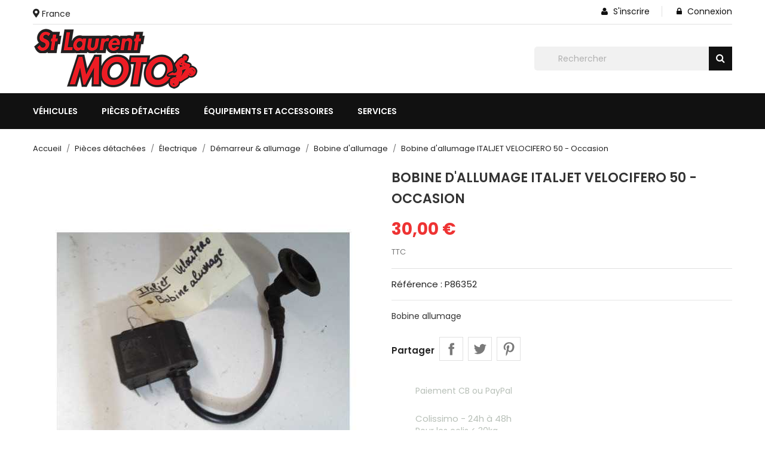

--- FILE ---
content_type: text/html; charset=utf-8
request_url: https://slm-moto.com/bobine-d-allumage/86352-bobine-d-allumage-italjet-velocifero-50-occasion.html
body_size: 23779
content:
<!doctype html><html lang="fr"><head><meta charset="utf-8"><meta http-equiv="x-ua-compatible" content="ie=edge"><title>Bobine d&#039;allumage ITALJET VELOCIFERO 50 - Occasion</title><meta name="description" content="Bobine d&#039;allumage ITALJET VELOCIFERO 50 - pièce détachée scooter"><meta name="robots" content="index,index"><link rel="canonical" href="https://slm-moto.com/bobine-d-allumage/86352-bobine-d-allumage-italjet-velocifero-50-occasion.html"><title>Bobine d&#039;allumage ITALJET VELOCIFERO 50 - Occasion</title><meta name="description" content="Bobine d&#039;allumage ITALJET VELOCIFERO 50 - pièce détachée scooter"><meta name="keywords" content="Bobine(s) HT, VELOCIFERO, ITALJET, pièce scooter, Occasion"><meta name="robots" content="index,index"><link rel="canonical" href="https://slm-moto.com/bobine-d-allumage/86352-bobine-d-allumage-italjet-velocifero-50-occasion.html"><meta name="viewport" content="width=device-width, initial-scale=1"><link rel="icon" type="image/vnd.microsoft.icon" href="https://slm-moto.com/img/favicon.ico?1644786644"><link rel="shortcut icon" type="image/x-icon" href="https://slm-moto.com/img/favicon.ico?1644786644"><link href="https://stackpath.bootstrapcdn.com/font-awesome/4.7.0/css/font-awesome.min.css" rel="stylesheet"><link href="https://fonts.googleapis.com/css?family=Montserrat:400,500,600,700,800&display=swap" rel="stylesheet"> <script type="text/javascript">var ASSearchUrl = "https:\/\/slm-moto.com\/module\/pm_advancedsearch4\/advancedsearch4";
        var ajax_url = "https:\/\/slm-moto.com\/module\/ets_geolocation\/process";
        var as4_orderBySalesAsc = "Meilleures ventes en dernier";
        var as4_orderBySalesDesc = "Meilleures ventes en premier";
        var eglFo = {"currentController":"product"};
        var page_controller = "product";
        var popup_is_load = false;
        var prestashop = {"cart":{"products":[],"totals":{"total":{"type":"total","label":"Total","amount":0,"value":"0,00\u00a0\u20ac"},"total_including_tax":{"type":"total","label":"Total TTC","amount":0,"value":"0,00\u00a0\u20ac"},"total_excluding_tax":{"type":"total","label":"Total HT :","amount":0,"value":"0,00\u00a0\u20ac"}},"subtotals":{"products":{"type":"products","label":"Sous-total","amount":0,"value":"0,00\u00a0\u20ac"},"discounts":null,"shipping":{"type":"shipping","label":"Livraison","amount":0,"value":""},"tax":{"type":"tax","label":"Taxes incluses","amount":0,"value":"0,00\u00a0\u20ac"}},"products_count":0,"summary_string":"0 articles","vouchers":{"allowed":0,"added":[]},"discounts":[],"minimalPurchase":5,"minimalPurchaseRequired":"Un montant total de 5,00\u00a0\u20ac HT minimum est requis pour valider votre commande. Le montant actuel de votre commande est de 0,00\u00a0\u20ac HT."},"currency":{"id":1,"name":"Euro","iso_code":"EUR","iso_code_num":"978","sign":"\u20ac"},"customer":{"lastname":null,"firstname":null,"email":null,"birthday":null,"newsletter":null,"newsletter_date_add":null,"optin":null,"website":null,"company":null,"siret":null,"ape":null,"is_logged":false,"gender":{"type":null,"name":null},"addresses":[]},"language":{"name":"Fran\u00e7ais (French)","iso_code":"fr","locale":"fr-FR","language_code":"fr","is_rtl":"0","date_format_lite":"d\/m\/Y","date_format_full":"d\/m\/Y H:i:s","id":1},"page":{"title":"","canonical":"https:\/\/slm-moto.com\/bobine-d-allumage\/86352-bobine-d-allumage-italjet-velocifero-50-occasion.html","meta":{"title":"Bobine d'allumage ITALJET VELOCIFERO 50 - Occasion","description":"Bobine d'allumage ITALJET VELOCIFERO 50 - pi\u00e8ce d\u00e9tach\u00e9e scooter","keywords":"Bobine(s) HT, VELOCIFERO, ITALJET, pi\u00e8ce scooter, Occasion","robots":"index"},"page_name":"product","body_classes":{"lang-fr":true,"lang-rtl":false,"country-FR":true,"currency-EUR":true,"layout-full-width":true,"page-product":true,"tax-display-enabled":true,"product-id-86352":true,"product-Bobine d'allumage ITALJET VELOCIFERO 50 - Occasion":true,"product-id-category-25":true,"product-id-manufacturer-50":true,"product-id-supplier-0":true,"product-available-for-order":true},"admin_notifications":[]},"shop":{"name":"Saint Laurent Moto","logo":"https:\/\/slm-moto.com\/img\/logo-1644786598.jpg","stores_icon":"https:\/\/slm-moto.com\/img\/logo_stores.png","favicon":"https:\/\/slm-moto.com\/img\/favicon.ico"},"urls":{"base_url":"https:\/\/slm-moto.com\/","current_url":"https:\/\/slm-moto.com\/bobine-d-allumage\/86352-bobine-d-allumage-italjet-velocifero-50-occasion.html","shop_domain_url":"https:\/\/slm-moto.com","img_ps_url":"https:\/\/slm-moto.com\/img\/","img_cat_url":"https:\/\/slm-moto.com\/img\/c\/","img_lang_url":"https:\/\/slm-moto.com\/img\/l\/","img_prod_url":"https:\/\/slm-moto.com\/img\/p\/","img_manu_url":"https:\/\/slm-moto.com\/img\/m\/","img_sup_url":"https:\/\/slm-moto.com\/img\/su\/","img_ship_url":"https:\/\/slm-moto.com\/img\/s\/","img_store_url":"https:\/\/slm-moto.com\/img\/st\/","img_col_url":"https:\/\/slm-moto.com\/img\/co\/","img_url":"https:\/\/slm-moto.com\/themes\/nextpro\/assets\/img\/","css_url":"https:\/\/slm-moto.com\/themes\/nextpro\/assets\/css\/","js_url":"https:\/\/slm-moto.com\/themes\/nextpro\/assets\/js\/","pic_url":"https:\/\/slm-moto.com\/upload\/","pages":{"address":"https:\/\/slm-moto.com\/adresse","addresses":"https:\/\/slm-moto.com\/adresses","authentication":"https:\/\/slm-moto.com\/connexion","cart":"https:\/\/slm-moto.com\/panier","category":"https:\/\/slm-moto.com\/index.php?controller=category","cms":"https:\/\/slm-moto.com\/index.php?controller=cms","contact":"https:\/\/slm-moto.com\/nous-contacter","discount":"https:\/\/slm-moto.com\/reduction","guest_tracking":"https:\/\/slm-moto.com\/suivi-commande-invite","history":"https:\/\/slm-moto.com\/historique-commandes","identity":"https:\/\/slm-moto.com\/identite","index":"https:\/\/slm-moto.com\/","my_account":"https:\/\/slm-moto.com\/mon-compte","order_confirmation":"https:\/\/slm-moto.com\/confirmation-commande","order_detail":"https:\/\/slm-moto.com\/index.php?controller=order-detail","order_follow":"https:\/\/slm-moto.com\/suivi-commande","order":"https:\/\/slm-moto.com\/commande","order_return":"https:\/\/slm-moto.com\/index.php?controller=order-return","order_slip":"https:\/\/slm-moto.com\/avoirs","pagenotfound":"https:\/\/slm-moto.com\/page-introuvable","password":"https:\/\/slm-moto.com\/recuperation-mot-de-passe","pdf_invoice":"https:\/\/slm-moto.com\/index.php?controller=pdf-invoice","pdf_order_return":"https:\/\/slm-moto.com\/index.php?controller=pdf-order-return","pdf_order_slip":"https:\/\/slm-moto.com\/index.php?controller=pdf-order-slip","prices_drop":"https:\/\/slm-moto.com\/promotions","product":"https:\/\/slm-moto.com\/index.php?controller=product","search":"https:\/\/slm-moto.com\/recherche","sitemap":"https:\/\/slm-moto.com\/plan-site","stores":"https:\/\/slm-moto.com\/magasins","supplier":"https:\/\/slm-moto.com\/fournisseur","register":"https:\/\/slm-moto.com\/connexion?create_account=1","order_login":"https:\/\/slm-moto.com\/commande?login=1"},"alternative_langs":[],"theme_assets":"\/themes\/nextpro\/assets\/","actions":{"logout":"https:\/\/slm-moto.com\/?mylogout="},"no_picture_image":{"bySize":{"small_default":{"url":"https:\/\/slm-moto.com\/img\/p\/fr-default-small_default.jpg","width":98,"height":112},"cart_default":{"url":"https:\/\/slm-moto.com\/img\/p\/fr-default-cart_default.jpg","width":125,"height":142},"home_default":{"url":"https:\/\/slm-moto.com\/img\/p\/fr-default-home_default.jpg","width":350,"height":400},"medium_default":{"url":"https:\/\/slm-moto.com\/img\/p\/fr-default-medium_default.jpg","width":452,"height":516},"large_default":{"url":"https:\/\/slm-moto.com\/img\/p\/fr-default-large_default.jpg","width":513,"height":586}},"small":{"url":"https:\/\/slm-moto.com\/img\/p\/fr-default-small_default.jpg","width":98,"height":112},"medium":{"url":"https:\/\/slm-moto.com\/img\/p\/fr-default-home_default.jpg","width":350,"height":400},"large":{"url":"https:\/\/slm-moto.com\/img\/p\/fr-default-large_default.jpg","width":513,"height":586},"legend":""}},"configuration":{"display_taxes_label":true,"display_prices_tax_incl":true,"is_catalog":true,"show_prices":true,"opt_in":{"partner":true},"quantity_discount":{"type":"discount","label":"Remise sur prix unitaire"},"voucher_enabled":0,"return_enabled":0},"field_required":[],"breadcrumb":{"links":[{"title":"Accueil","url":"https:\/\/slm-moto.com\/"},{"title":"Pi\u00e8ces d\u00e9tach\u00e9es","url":"https:\/\/slm-moto.com\/3-pieces-detachees"},{"title":"\u00c9lectrique","url":"https:\/\/slm-moto.com\/4-electrique"},{"title":"D\u00e9marreur & allumage","url":"https:\/\/slm-moto.com\/21-demarreur-allumage"},{"title":"Bobine d'allumage","url":"https:\/\/slm-moto.com\/25-bobine-d-allumage"},{"title":"Bobine d'allumage ITALJET VELOCIFERO 50 - Occasion","url":"https:\/\/slm-moto.com\/bobine-d-allumage\/86352-bobine-d-allumage-italjet-velocifero-50-occasion.html"}],"count":6},"link":{"protocol_link":"https:\/\/","protocol_content":"https:\/\/"},"time":1764718358,"static_token":"076a3ef31af0b1196f14fe17270670b9","token":"74e36d1a6d02a155d3488184ad8ff511","debug":false};
        var prestashopFacebookAjaxController = "https:\/\/slm-moto.com\/module\/ps_facebook\/Ajax";
        var psr_icon_color = "#0A0A0A";</script> <link rel="stylesheet" href="https://slm-moto.com/themes/nextpro/assets/cache/theme-a437a7112.css" media="all"><link rel="preload" href="/modules/creativeelements/views/lib/ceicons/fonts/ceicons.woff2?fj664s" as="font" type="font/woff2" crossorigin><link rel="preload" href="/modules/creativeelements/views/lib/font-awesome/fonts/fontawesome-webfont.woff2?v=4.7.0" as="font" type="font/woff2" crossorigin>  <script type="text/javascript">window["mgctlbx$Pltm"] = "Prestashop";</script> <link type="text/css" href="/modules/magiczoomplus/views/css/magiczoomplus.css" rel="stylesheet" media="screen" /><link type="text/css" href="/modules/magiczoomplus/views/css/magiczoomplus.module.css" rel="stylesheet" media="screen" /> <script type="text/javascript" src="/modules/magiczoomplus/views/js/magiczoomplus.js"></script> <script type="text/javascript" src="/modules/magiczoomplus/views/js/magictoolbox.utils.js"></script> <script type="text/javascript">var mzOptions = {
		'history':false,
		'zoomWidth':'auto',
		'zoomHeight':'auto',
		'zoomPosition':'right',
		'zoomDistance':15,
		'selectorTrigger':'click',
		'transitionEffect':true,
		'lazyZoom':false,
		'rightClick':false,
		'cssClass':'',
		'zoomMode':'zoom',
		'zoomOn':'hover',
		'upscale':true,
		'smoothing':true,
		'variableZoom':false,
		'zoomCaption':'off',
		'expand':'window',
		'expandZoomMode':'zoom',
		'expandZoomOn':'click',
		'expandCaption':true,
		'closeOnClickOutside':true,
		'hint':'once',
		'textHoverZoomHint':'Hover to zoom',
		'textClickZoomHint':'Click to zoom',
		'textExpandHint':'Click to expand',
		'textBtnClose':'Close',
		'textBtnNext':'Next',
		'textBtnPrev':'Previous'
	}</script> <script type="text/javascript">var mzMobileOptions = {
		'zoomMode':'off',
		'textHoverZoomHint':'Touch to zoom',
		'textClickZoomHint':'Double tap or pinch to zoom',
		'textExpandHint':'Tap to expand'
	}</script> <script type="text/javascript">var isPrestaShop15x = true;
    var isPrestaShop1541 = true;
    var isPrestaShop156x = true;
    var isPrestaShop16x = true;
    var isPrestaShop17x = true;
    var mEvent = 'click';
    var originalLayout = false;
    var m360AsPrimaryImage = true && (typeof(window['Magic360']) != 'undefined');
    var useMagicScroll = false;
    var scrollItems = 3;
    var isProductMagicZoomReady = false;
    var allowHighlightActiveSelectorOnUpdate = true;
    mzOptions['onZoomReady'] = function(id) {
        //console.log('MagicZoomPlus onZoomReady: ', id);
        if (id == 'MagicZoomPlusImageMainImage') {
            isProductMagicZoomReady = true;
        }
    }
    mzOptions['onUpdate'] = function(id, oldA, newA) {
        //console.log('MagicZoomPlus onUpdate: ', id);
        if (allowHighlightActiveSelectorOnUpdate) {
            mtHighlightActiveSelector(newA);
        }
        allowHighlightActiveSelectorOnUpdate = true;
    }</script> <script type="text/javascript" src="/modules/magiczoomplus/views/js/product17.js"></script> <script type="text/javascript" src="/modules/magiczoomplus/views/js/switch.js"></script> <link rel="geolocation" href="https://slm-moto.com/bobine-d-allumage/86352-bobine-d-allumage-italjet-velocifero-50-occasion.html" hreflang="fr"><link href="https://fonts.googleapis.com/css2?family=Poppins:wght@200;300;400;500;600;700&display=swap" rel="stylesheet"><style>* {
            font-family: 'Poppins', sans-serif;
        }</style><style>a {
            color: #ee3333;
        }
        #header.header-type2 a:hover {
            color: #ee3333;
        }
        .dropdown:hover .expand-more, .dropdown:hover i {
            color: #ee3333;
        }
        .btn-unstyle:focus .expand-more {
            color: #ee3333;
        }
        .action.btn-primary {
            background-color: #ee3333;
            border-color: #ee3333;
        }
        .add .btn {
            background-color: #ee3333;
            border-color: #ee3333;
        }
        .btn-primary.focus, .btn-primary:focus {
            background-color: #ee3333;
            border-color: #ee3333;
        }
        .btn-primary.focus, .btn-primary:focus,
        .btn-primary, .btn-primary.active.focus, .btn-primary.active:focus, 
        .btn-primary:active.focus, 
        .btn-primary:active:focus, .open > .btn-primary.dropdown-toggle.focus, 
        .open > .btn-primary.dropdown-toggle:focus {
            background-color: #ee3333;
            border-color: #ee3333;
        }
        #header .header-nav .right-nav #contact-link > a:hover {
            color: #ee3333;
        }
        #header .main-menu .sub-menu{
            border-bottom: 2px solid #ee3333;
        }
        .color.active, .color:hover, .custom-checkbox input[type="checkbox"] + span.color.active, .custom-checkbox input[type="checkbox"] + span.color:hover, .facet-label.active .custom-checkbox span.color, .facet-label:hover .custom-checkbox span.color {
            border-color: #ee3333;
        }
        #header.header-type2 .main-menu > ul a[data-depth="0"]:hover, #header.header-type2 .main-menu > ul li.current a[data-depth="0"] {
            color: #ee3333;
        }
        #header .main-menu .top-menu.ht-classic > li.ht-level-0 > .collapse > ul.top-menu > li.ht-level-1 > a:hover {
            color: #ee3333;
        }
        #header .main-menu .top-menu.ht-classic > li.ht-level-0 > .collapse > ul.top-menu > li > .collapse .top-menu > li.category > a:hover {
            color: #ee3333;
        }
        #header .main-menu .sub-menu .top-menu > li a:hover {
            color: #ee3333;
        }
        #header .currency-selector .currency-list li:hover, #header .language-selector .language-list li:hover {
            border: 1px solid #ee3333;
            background-color: #ee3333;
        }
        #header .currency-selector .currency-list li.current a, #header .language-selector .language-list li.current a {
            color: #ee3333;
        }
        #header .currency-selector .currency-list li.current, #header .language-selector .language-list li.current {
            border: 1px solid #ee3333;
        }
        #header .main-menu .top-menu.ht-classic > li.ht-level-0 > .collapse > ul.top-menu li .collapse{
            border-bottom: 2px solid #ee3333;
        }
        #header .header-top .cart-preview .ht_cart ul li .cart-info .remove-from-cart .remove-icon i:hover{
            color: #ee3333;
        }
        #header .header-top .cart-preview .ht_cart .cart-wishlist-action a:hover {
            background-color: #ee3333;
            border-color: #ee3333;
        }
        #header.header-type2 .header-nav #menu-icon .material-icons:hover {
            color: #ee3333;
        }
        #header.header-type2 .header-nav .language-selector > button:hover, 
        #header.header-type2 .header-nav .language-selector > button:focus, #header.header-type2 .header-nav .language-selector > button:active, 
        #header.header-type2 .header-nav .currency-selector > button:active, #header.header-type2 .header-nav .currency-selector > button:hover, 
        #header.header-type2 .header-nav .currency-selector > button:focus {
            color: #ee3333;
        }
        #header.header-type2 .currency-selector .currency-list li.current a, #header.header-type2 .language-selector .language-list li.current a {
            color: #ee3333;
        }
        #header.header-type2 .header-search .search-tog-block #search-tog-btn > span {
            color: #ee3333;
        }
        #header.header-type2 #search_widget button {
            background-color: #ee3333;
        }
        #header.header-type2 .header-top .header-contact-block .item .icon-block:hover {
            color: #ee3333;
        }
        #header.header-type2 .ht-account-links .toggle-link-icon > span {
            color: #ee3333;
        }
        #footer.footer-type3 .footer-container .links .title:hover span, 
        #footer.footer-type3 .links .title:hover .navbar-toggler .material-icons, .contactinfo-section .footer-links-column .footer-colum-title > h3:hover, 
        .contactinfo-section .footer-links-column .footer-colum-title > h3:hover::after {
            color: #ee3333;
        }
        #header #_mobile_cart .header .cart-products-count{
            background: #ee3333;
        }
        .category-wrapper.layout1 .ht-category-slider .item > a > .hover-likes:hover{
            color: #ee3333;
        }
        .category-wrapper.category-slider .ht-category-slider .owl-controls .owl-buttons > div {
            color: #ee3333;
        }
        .category-wrapper .category-title > strong.pad-right::after, 
        .section-title > span::after {
            border-bottom: 2px solid #ee3333;
        }
        .owl-theme .owl-controls.clickable .owl-buttons > div .prev-arrow,
        .owl-theme .owl-controls.clickable .owl-buttons > div .next-arrow {
            border-color: #ee3333;
        }
        .owl-theme .owl-controls.clickable .owl-buttons > div {
            color: #ee3333;
        }
        #products .product-miniature .discount-percentage, 
        #products .product-miniature .on-sale, 
        #products .product-miniature .online-only, 
        #products .product-miniature .pack, 
        #products .product-miniature .product-flags .new, 
        .featured-products .product-miniature .discount-percentage, 
        .featured-products .product-miniature .on-sale, .featured-products 
        .product-miniature .online-only, .featured-products .product-miniature .pack, 
        .featured-products .product-miniature .product-flags .new, 
        .product-accessories .product-miniature .discount-percentage, 
        .product-accessories .product-miniature .on-sale, 
        .product-accessories .product-miniature .online-only, 
        .product-accessories .product-miniature .pack, 
        .product-accessories .product-miniature .product-flags .new, 
        .product-miniature .product-miniature .discount-percentage, 
        .product-miniature .product-miniature .on-sale, 
        .product-miniature .product-miniature .online-only, 
        .product-miniature .product-miniature .pack, 
        .product-miniature .product-miniature .product-flags .new{
            background: #ee3333;
        }
        #products .product-title a:hover, .featured-products .product-title a:hover, 
        .product-accessories .product-title a:hover, .product-miniature .product-title a:hover {
            color: #ee3333;
        }
        .home-images-block-one .item .item-inner .text-content p {
            color: #ee3333;
        }
        .home-images-block-one .item .item-inner .text-content .btn-primary {
            background: #ee3333;
            border-color: #ee3333;
        }
        .home-images-block-two .item .item-inner .text-content > p {
            color: #ee3333;
        }
        .home-images-block-two .item .item-inner .text-content .btn-primary {
            background: #ee3333;
            border-color: #ee3333;
        }
        .testimonial-section .testimonial-inner .testimonial-content .testimonial-cont > strong::after {
            background: #ee3333;
        }
        .testimonial-section .testimonial-inner .testimonial-content .testimonial-cont > p {
            color: #ee3333;
        }
        .blog-content .post_title a:hover{
            color: #ee3333;
        }
        .image-slider-block .slider-description .desc-content .banner-text .action.primary {
            background-color: #ee3333;
            border-color: #ee3333;
        }
        .image-slider-block .slider-description .desc-content .action-button {
            background: #ee3333;
        }
        .image-slider-block .slider-description .desc-content .banner-text a > span > strong {
            color: #ee3333;
        }
        .carousel .carousel-control .icon-next, .carousel .carousel-control .icon-prev{
            border: 1px solid #ee3333;
        }
        .image-slider-block .carousel .carousel-control .icon-prev i, 
        .image-slider-block .carousel .carousel-control .icon-next i{
            color: #ee3333;
        }
        #left-column .block-categories .category-sub-menu li:hover > a, #category #left-column #search_filters .facet .title h1:hover, .block-categories .collapse-icons .add:hover, .navbar-toggler .material-icons:hover{
            color: #ee3333;
        }
        #category #left-column #search_filters .facet .title:hover .facet-title, #category #left-column #search_filters .facet .title:hover i {
            color: #ee3333;
        }
        .blog-content .content_more a{
            border: 1px solid #ee3333;
            background-color: #ee3333;
        }
        .blog-content .post-date .date, .blog-content .post_meta .meta_author, .blog-content .post_meta .meta_author span{
            color: #ee3333;
        }
        #footer .footer-container .links ul li a:hover {
            color: #ee3333;
        }
        .contactinfo-section .footer-links-column .footer-column-content .content > p a:visited, .contactinfo-section .footer-links-column .footer-column-content .content > p a:focus, .contactinfo-section .footer-links-column .footer-column-content .content > p a:active, .contactinfo-section .footer-links-column .footer-column-content .content > p a:hover {
            color: #ee3333;
        }
        #footer .footer-container .footer-bottom .social-btn ul li a:hover {
            background-color: #ee3333;
        }
        #footer.footer-type1 .footer-top .block_newsletter .newsletter-title h2 i {
            color: #ee3333;
        }
        #footer.footer-type1 .footer-top .block_newsletter .newsletter-title h2 span::after {
            background-image: linear-gradient(to right, #ee3333, #babdc2);
        }
        #footer.footer-type1 .footer-top .block_newsletter .newsletter-title h2 span::before {
            background-image: linear-gradient(to right, #babdc2, #ee3333);
        }
        #footer.footer-type1 .block-contact.links .contact-info .icon {
            color: #ee3333;
        }
        #footer.footer-type1 .footer-text-content .social-block > ul > li > a:hover {
            background-color: #ee3333;
            border-color: #ee3333;
        }
        #footer.footer-type3 .footer-container .block-contact .icon {
            color: #ee3333;
        }
        #footer.footer-type3 .footer-bottom .inner-right .payment-social-block .socials > li > a:hover {
            background-color: #ee3333;
            border-color: #ee3333;
        }
        #footer.footer-type3 .footer-bottom .inner-right .extra-links > li > a:hover {
            color: #ee3333;
        }
        #footer.footer-type3 .block_newsletter form .subscribe-block .btn-primary{
            background: #ee3333;
            border-color: #ee3333;
        }
        #footer.footer-type3 .inner-block > ul > li > a{
            background: #ee3333;
            border-color: #ee3333;
        }
        /*category-page*/
        .has-discount.product-price, .has-discount p {
            color: #ee3333;
        }
        .has-discount .discount {
            background: #ee3333;
        }
        #product .product-price {
            color: #ee3333;
        }
        .product-flags li.product-flag.discount::after {
            border-color: #ee3333 #ee3333 transparent transparent;
        }
        .product-flags li.product-flag.discount {
            background: #ee3333;
        }
        .product-flags li.product-flag, #products .products-grid .products .product-item .product-flags > li, .products-grid .products .product-item .product-flags > li {
            background: #ee3333;
        }
        .cart-grid-body a.label:hover {
            color: #ee3333;
        }   
        .product-line-grid-right .cart-line-product-actions .remove-from-cart:hover, .product-line-grid-right .product-price .remove-from-cart:hover {
            color: #ee3333;
        }
        .product-line-grid-right .cart-line-product-actions .remove-from-cart:hover, .product-line-grid-right .product-price .remove-from-cart:hover {
            color: #ee3333;
        }
        .clear-all-wrapper .btn-tertiary:hover {
            background: #ee3333;
        }
        .products-sort-order .select-list:hover {
            background: #ee3333;
        }
        .product-price {
            color: #ee3333;
        }
        #blockcart-modal .modal-header .close:hover {
            color: #ee3333;
        }
        .checkout-step .content > .nav-inline > .nav-item .nav-link.active {
            border-color: #ee3333;
            background: #ee3333;
        }
        .checkout-step .content > .nav-inline > .nav-item .nav-link:hover {
            border-color: #ee3333;
            background: #ee3333;
        }
        body#checkout section.checkout-step .radio-inline input[type="radio"]:checked + span{
            background: #ee3333;
        }
        body#checkout a:hover {
            color: #ee3333;
        }
        .product-cover .layer:hover {
            background: #ee3333;
        }
        #header.header-type2 .header-top .item-inner > a{
            color: #ee3333;
        }
        .scrollTop:visited, .scrollTop:focus, .scrollTop:active{
            background: #ee3333;
            border-color: #ee3333;
        }
    

            .products-grid .products .product-item .product-miniature .thumbnail-container .product-image-block,
        #products .products-grid .products .product-item .product-miniature .thumbnail-container .product-image-block{
            border: 1px solid #eaeaea;
        }
    
    #products .products-grid .products .product-item{
          
            width: 25%;
            }
    @media(max-width: 991px) {
        #products .products-grid .products .product-item {
            width: 50%;
        }
    }
    @media(min-width: 768px) {
        #header.header-type2 .header-nav {
            background: #ee3333;
        }
        #header.header-type2 .header-nav .language-selector .dropdown-menu, #header.header-type2 .header-nav .currency-selector .dropdown-menu {
            border-top-color : #ee3333;
        }
        #header.header-type2 .header-nav .currency-selector .currency-list li.current, #header.header-type2 .header-nav .language-selector .language-list li.current {
            border-color: #ee3333;
        }
        #header.header-type2 .header-nav .currency-selector .currency-list li:hover, #header.header-type2 .header-nav .language-selector .language-list li:hover {
            border-color: #ee3333;
            background: #ee3333;
        }
        #header.header-type2 #_desktop_cart .header > a::before {
            color: #ee3333;
        }
        #header.header-type2 .search-widget form button[type="submit"]:hover {
            color: #ee3333;
        }
        #header.header-type2 #_desktop_cart .cart-preview .cart-wishlist-item .cart-info .remove-from-cart .remove-icon i:hover {
            color: #ee3333;
        }
        #header.header-type2 .header-top .cart-preview .ht_cart .cart-wishlist-action a{
            border-color: #ee3333;
            background-color: #ee3333;
        }
    } 
    @media(max-width: 767px) {
        #products .products-grid .products .product-item {
            width: 50%;
        }
        #header.header-type2 #search-tog-btn a:hover {
            color: #ee3333;
        }
        #header.header-type2 .header-nav .user-info li > a {
            color: #ee3333;
        }
        #header.header-type2 .header-nav .cart-preview a::before {
            color: #ee3333;
        }
        #header.header-type2 #search-tog-btn > span {
            color: #ee3333;
        }
        #mobile_top_menu_wrapper .top-menu .sub-menu ul[data-depth="1"] > li a:hover,
        #header .top-menu a[data-depth="0"]:hover {
            color: #ee3333;
        }
        #_mobile_top_menu .navbar-toggler .material-icons:hover, #footer .navbar-toggler .material-icons:hover {
            color: #ee3333;
        }
        #footer.footer-type3 .newsletter-title > h2:hover, #footer.footer-type3 .newsletter-title > h2:hover::after {
            color: #ee3333;
        }
    } 
    @media(max-width: 479px) {
        #products .products-grid .products .product-item {
            width: 100%;
        }
    }


    
    
    
    .product-flags li.product-flag.new, #products .products-grid .products .product-item .product-flags .new, .products-grid .products .product-item .product-flags .new { color: white; }
#footer_desktop_logo { display: none; }
#footer_contact_info .content.email { display: none; }
#notifications .container { display: grid; }
#search_widget form i { position: initial; padding: 0; }
.slick-slide .product-item .product-short-desc { display: none; }
.slick-slide .product-item .highlighted-informations { display: none; }
.elementor-1170101 .elementor-element.elementor-element-7961f8c .elementor-atc .elementor-button { display: none; }</style> <script type="text/javascript">var sp_link_base ='https://slm-moto.com';</script> <script type="text/javascript">function renderDataAjax(jsonData)
{
    for (var key in jsonData) {
	    if(key=='java_script')
        {
            $('body').append(jsonData[key]);
        }
        else
            if($('#ets_speed_dy_'+key).length)
            {
                if($('#ets_speed_dy_'+key+' #layer_cart').length)
                {
                    $('#ets_speed_dy_'+key).before($('#ets_speed_dy_'+key+' #layer_cart').clone());
                    $('#ets_speed_dy_'+key+' #layer_cart').remove();
                    $('#layer_cart').before('<div class="layer_cart_overlay"></div>');
                }
                $('#ets_speed_dy_'+key).replaceWith(jsonData[key]);  
            }
              
    }
    if($('#header .shopping_cart').length && $('#header .cart_block').length)
    {
        var shopping_cart = new HoverWatcher('#header .shopping_cart');
        var cart_block = new HoverWatcher('#header .cart_block');
        $("#header .shopping_cart a:first").hover(
    		function(){
    			if (ajaxCart.nb_total_products > 0 || parseInt($('.ajax_cart_quantity').html()) > 0)
    				$("#header .cart_block").stop(true, true).slideDown(450);
    		},
    		function(){
    			setTimeout(function(){
    				if (!shopping_cart.isHoveringOver() && !cart_block.isHoveringOver())
    					$("#header .cart_block").stop(true, true).slideUp(450);
    			}, 200);
    		}
    	);
    }
    if(typeof jsonData.custom_js!== undefined && jsonData.custom_js)
        $('head').append('<script src="'+sp_link_base+'/modules/ets_superspeed/views/js/script_custom.js">');
}</script> <style>.layered_filter_ul .radio,.layered_filter_ul .checkbox {
    display: inline-block;
}
.ets_speed_dynamic_hook .cart-products-count{
    display:none!important;
}
.ets_speed_dynamic_hook .ajax_cart_quantity ,.ets_speed_dynamic_hook .ajax_cart_product_txt,.ets_speed_dynamic_hook .ajax_cart_product_txt_s{
    display:none!important;
}
.ets_speed_dynamic_hook .shopping_cart > a:first-child:after {
    display:none!important;
}</style><meta property="og:type" content="product"><meta property="og:url" content="https://slm-moto.com/bobine-d-allumage/86352-bobine-d-allumage-italjet-velocifero-50-occasion.html"><meta property="og:title" content="Bobine d&#039;allumage ITALJET VELOCIFERO 50 - Occasion"><meta property="og:site_name" content="Saint Laurent Moto"><meta property="og:description" content="Bobine d&#039;allumage ITALJET VELOCIFERO 50 - pièce détachée scooter"><meta property="og:image" content="https://slm-moto.com/10243-large_default/bobine-d-allumage-italjet-velocifero-50-occasion.jpg"><meta property="product:pretax_price:amount" content="30"><meta property="product:pretax_price:currency" content="EUR"><meta property="product:price:amount" content="30"><meta property="product:price:currency" content="EUR"><meta property="product:weight:value" content="0.400000"><meta property="product:weight:units" content="kg"><meta name="twitter:title" content="Bobine d&#039;allumage ITALJET VELOCIFERO 50 - Occasion"><meta name="twitter:description" content="Bobine d&#039;allumage ITALJET VELOCIFERO 50 - pièce détachée scooter"><meta name="twitter:image" content=""><meta name="twitter:card" content="summary_large_image"> <script type='application/ld+json' class='ets-seo-schema-graph--main'>{"@context":"https://schema.org","@graph":[{"@type":"WebSite","@id":"https://slm-moto.com/#website","url":"https://slm-moto.com/","name":"Saint Laurent Moto","potentialAction":{"@type":"SearchAction","target":"https://slm-moto.com/search?s={search_term_string}","query-input":"required name=search_term_string"}},{"@type":"BreadcrumbList","@id":"https://slm-moto.com/#breadcrumb","itemListElement":[{"@type":"ListItem","position":1,"item":{"@type":"WebPage","name":"Home","@id":"https://slm-moto.com/","url":"https://slm-moto.com/"}},{"@type":"ListItem","position":2,"item":{"@type":"WebPage","name":"Bobine d'allumage","@id":"https://slm-moto.com/25-bobine-d-allumage","url":"https://slm-moto.com/25-bobine-d-allumage"}},{"@type":"ListItem","position":3,"item":{"@type":"WebPage","name":"Bobine d'allumage ITALJET VELOCIFERO 50 - Occasion","@id":"https://slm-moto.com/bobine-d-allumage/86352-bobine-d-allumage-italjet-velocifero-50-occasion.html","url":"https://slm-moto.com/bobine-d-allumage/86352-bobine-d-allumage-italjet-velocifero-50-occasion.html"}}]}]}</script> </head><body id="product" class="lang-fr country-fr currency-eur layout-full-width page-product tax-display-enabled product-id-86352 product-bobine-d-allumage-italjet-velocifero-50-occasion product-id-category-25 product-id-manufacturer-50 product-id-supplier-0 product-available-for-order elementor-page elementor-page-86352030101"><main><div class="ht-main-content"><header id="header"><div class="header-banner"></div><nav class="header-nav"><div class="container"><div class=""><div class="header-wrapper hidden-sm-down"><div class="col-md-6 col-xs-12 left-nav"> <a class="ets_click_show" href="javascript:void(0)" > <i class="icon" aria-hidden="true"><svg aria-hidden="true" focusable="false" data-prefix="fas" data-icon="map-marker-alt" class="svg-inline--fa fa-map-marker-alt fa-w-12" role="img" xmlns="http://www.w3.org/2000/svg" viewBox="0 0 384 512"><path fill="currentColor" d="M172.268 501.67C26.97 291.031 0 269.413 0 192 0 85.961 85.961 0 192 0s192 85.961 192 192c0 77.413-26.97 99.031-172.268 309.67-9.535 13.774-29.93 13.773-39.464 0zM192 272c44.183 0 80-35.817 80-80s-35.817-80-80-80-80 35.817-80 80 35.817 80 80 80z"></path></svg></i> <span class="text_content">France</span> </a></div><div class="col-md-6 right-nav"><div id="_desktop_user_info" class="ht-links-wrapper"><div class="user-info"><ul><li class="user-link"> <a class="account" href="https://slm-moto.com/connexion?create_account=1" title="Consulter mon compte client" rel="nofollow" > <span class="hidden-md-up"> <i class="fa fa-user" aria-hidden="true"></i> </span> <span class="hidden-sm-down"> <i class="fa fa-user" aria-hidden="true"></i> S'inscrire</span> </a></li><li class="user-link hidden-sm-down"> <a href="https://slm-moto.com/mon-compte" title="Connectez-vous à votre compte client" rel="nofollow" > <span class="hidden-md-up"> </span> <span class="hidden-sm-down"> <i class="fa fa-lock" aria-hidden="true"></i> Connexion</span> </a></li></ul></div></div></div></div><div class="hidden-md-up text-sm-center mobile"><div class="float-xs-left" id="menu-icon"> <i class="material-icons d-inline">&#xE5D2;</i></div><div class="float-xs-right" id="_mobile_cart"></div><div class="float-xs-right" id="_mobile_user_info"></div><div class="top-logo" id="_mobile_logo"></div></div></div></div> </nav><div class="header-top"><div class="container"><div class="hidden-sm-down" id="_desktop_logo"> <a href="https://slm-moto.com/"> <img class="logo" src="https://slm-moto.com/img/logo-1644786598.jpg" alt="Saint Laurent Moto"> </a></div><div id="search_widget" class="search-widget" data-search-controller-url="//slm-moto.com/recherche"><div class="ht-search-widget"><form method="get" action="//slm-moto.com/recherche"> <input type="hidden" name="controller" value="search"> <input type="text" name="s" value="" placeholder="Rechercher" aria-label="Chercher"> <button type="submit" class="btn-unstyle search-tog-btn" aria-haspopup="true" aria-expanded="false"> <i class="fa fa-search search-icon hidden-sm-down " aria-hidden="true"></i> <i class="material-icons search hidden-md-up">&#xE8B6;</i> </button></form></div></div></div><div id="mobile_top_menu_wrapper" class="row hidden-md-up" style="display:none;"><div class="js-top-menu mobile" id="_mobile_top_menu"></div><div class="js-top-menu-bottom"><div id="_mobile_currency_selector"></div><div id="_mobile_language_selector"></div><div id="_mobile_contact_link"></div></div></div></div><div class="displaytopmenu"><div class="container"><div class="top-navigation-menu ht-main-menu"><div class="top-navigation-menu-inner"><div class="main-menu menu js-top-menu position-static hidden-sm-down" id="_desktop_top_menu"><ul class="top-menu ht-classic " id="top-menu" data-depth="0"><li class="ht-level-0 category has-child " id="category-317"> <a class="dropdown-item" href="https://slm-moto.com/317-vehicules" data-depth="0" > <span class="float-xs-right hidden-md-up"> <span data-target="#top_sub_menu_94668" data-toggle="collapse" class="navbar-toggler collapse-icons"> <i class="material-icons add">&#xE313;</i> <i class="material-icons remove">&#xE316;</i> </span> </span> <span>Véhicules<span> </a><div class="popover sub-menu js-sub-menu collapse" id="top_sub_menu_94668"><ul class="top-menu ht-classic " data-depth="1"><li class="ht-level-1 category " id="category-343"> <a class="dropdown-item dropdown-submenu" href="https://slm-moto.com/343-moto-scooter-sym-archive-leonart-beta" data-depth="1" > <span>Véhicule neuf<span> </a></li><li class="ht-level-1 category " id="category-380"> <a class="dropdown-item dropdown-submenu" href="https://slm-moto.com/380-vehicule-d-occasion" data-depth="1" > <span>Véhicule d&#039;occasion<span> </a></li></ul></div></li><li class="ht-level-0 category has-child " id="category-3"> <a class="dropdown-item" href="https://slm-moto.com/3-pieces-detachees" data-depth="0" > <span class="float-xs-right hidden-md-up"> <span data-target="#top_sub_menu_31416" data-toggle="collapse" class="navbar-toggler collapse-icons"> <i class="material-icons add">&#xE313;</i> <i class="material-icons remove">&#xE316;</i> </span> </span> <span>Pièces détachées<span> </a><div class="popover sub-menu js-sub-menu collapse" id="top_sub_menu_31416"><ul class="top-menu ht-classic " data-depth="1"><li class="ht-level-1 category has-child " id="category-4"> <a class="dropdown-item dropdown-submenu" href="https://slm-moto.com/4-electrique" data-depth="1" > <span class="float-xs-right hidden-md-up"> <span data-target="#top_sub_menu_9382" data-toggle="collapse" class="navbar-toggler collapse-icons"> <i class="material-icons add">&#xE313;</i> <i class="material-icons remove">&#xE316;</i> </span> </span> <span>Électrique<span> </a><div class="collapse" id="top_sub_menu_9382"><ul class="top-menu ht-classic " data-depth="2"><li class="ht-level-2 category has-child " id="category-5"> <a class="dropdown-item" href="https://slm-moto.com/5-capteur-contacteur" data-depth="2" > <span class="float-xs-right hidden-md-up"> <span data-target="#top_sub_menu_77676" data-toggle="collapse" class="navbar-toggler collapse-icons"> <i class="material-icons add">&#xE313;</i> <i class="material-icons remove">&#xE316;</i> </span> </span> <span>Capteur &amp; contacteur<span> </a><div class="collapse" id="top_sub_menu_77676"><ul class="top-menu ht-classic " data-depth="3"><li class="ht-level-3 category " id="category-6"> <a class="dropdown-item" href="https://slm-moto.com/6-capteur-abs" data-depth="3" > <span>Capteur ABS<span> </a></li><li class="ht-level-3 category " id="category-7"> <a class="dropdown-item" href="https://slm-moto.com/7-capteur-d-allumage" data-depth="3" > <span>Capteur d&#039;allumage<span> </a></li><li class="ht-level-3 category " id="category-8"> <a class="dropdown-item" href="https://slm-moto.com/8-capteur-de-chute" data-depth="3" > <span>Capteur de chute<span> </a></li><li class="ht-level-3 category " id="category-9"> <a class="dropdown-item" href="https://slm-moto.com/9-capteur-de-vitesse" data-depth="3" > <span>Capteur de vitesse<span> </a></li><li class="ht-level-3 category " id="category-10"> <a class="dropdown-item" href="https://slm-moto.com/10-capteur-divers" data-depth="3" > <span>Capteur divers<span> </a></li><li class="ht-level-3 category " id="category-11"> <a class="dropdown-item" href="https://slm-moto.com/11-contacteur-bequille" data-depth="3" > <span>Contacteur béquille<span> </a></li><li class="ht-level-3 category " id="category-14"> <a class="dropdown-item" href="https://slm-moto.com/14-jauge-d-huile" data-depth="3" > <span>Jauge d&#039;huile<span> </a></li><li class="ht-level-3 category " id="category-364"> <a class="dropdown-item" href="https://slm-moto.com/364-jauge-d-essence" data-depth="3" > <span>Jauge d&#039;essence<span> </a></li><li class="ht-level-3 category " id="category-382"> <a class="dropdown-item" href="https://slm-moto.com/382-contacteur-de-frein" data-depth="3" > <span>Contacteur de frein<span> </a></li></ul></div></li><li class="ht-level-2 category has-child " id="category-15"> <a class="dropdown-item" href="https://slm-moto.com/15-cdi-ecu" data-depth="2" > <span class="float-xs-right hidden-md-up"> <span data-target="#top_sub_menu_91580" data-toggle="collapse" class="navbar-toggler collapse-icons"> <i class="material-icons add">&#xE313;</i> <i class="material-icons remove">&#xE316;</i> </span> </span> <span>CDI, ECU<span> </a><div class="collapse" id="top_sub_menu_91580"><ul class="top-menu ht-classic " data-depth="3"><li class="ht-level-3 category " id="category-16"> <a class="dropdown-item" href="https://slm-moto.com/16-boitier-cdi" data-depth="3" > <span>Boîtier CDI<span> </a></li><li class="ht-level-3 category " id="category-17"> <a class="dropdown-item" href="https://slm-moto.com/17-boitier-de-jonction" data-depth="3" > <span>Boîtier de jonction<span> </a></li><li class="ht-level-3 category " id="category-18"> <a class="dropdown-item" href="https://slm-moto.com/18-boitier-divers" data-depth="3" > <span>Boîtier divers<span> </a></li><li class="ht-level-3 category " id="category-19"> <a class="dropdown-item" href="https://slm-moto.com/19-boitier-injection" data-depth="3" > <span>Boîtier injection<span> </a></li></ul></div></li><li class="ht-level-2 category has-child " id="category-20"> <a class="dropdown-item" href="https://slm-moto.com/20-commodo" data-depth="2" > <span class="float-xs-right hidden-md-up"> <span data-target="#top_sub_menu_59687" data-toggle="collapse" class="navbar-toggler collapse-icons"> <i class="material-icons add">&#xE313;</i> <i class="material-icons remove">&#xE316;</i> </span> </span> <span>Commodo<span> </a><div class="collapse" id="top_sub_menu_59687"><ul class="top-menu ht-classic " data-depth="3"><li class="ht-level-3 category " id="category-365"> <a class="dropdown-item" href="https://slm-moto.com/365-bouton-commande" data-depth="3" > <span>Bouton commande<span> </a></li></ul></div></li><li class="ht-level-2 category has-child " id="category-21"> <a class="dropdown-item" href="https://slm-moto.com/21-demarreur-allumage" data-depth="2" > <span class="float-xs-right hidden-md-up"> <span data-target="#top_sub_menu_6373" data-toggle="collapse" class="navbar-toggler collapse-icons"> <i class="material-icons add">&#xE313;</i> <i class="material-icons remove">&#xE316;</i> </span> </span> <span>Démarreur &amp; allumage<span> </a><div class="collapse" id="top_sub_menu_6373"><ul class="top-menu ht-classic " data-depth="3"><li class="ht-level-3 category " id="category-22"> <a class="dropdown-item" href="https://slm-moto.com/22-allumage" data-depth="3" > <span>Allumage<span> </a></li><li class="ht-level-3 category " id="category-23"> <a class="dropdown-item" href="https://slm-moto.com/23-alternateur" data-depth="3" > <span>Alternateur<span> </a></li><li class="ht-level-3 category " id="category-24"> <a class="dropdown-item" href="https://slm-moto.com/24-antiparasite" data-depth="3" > <span>Antiparasite<span> </a></li><li class="ht-level-3 category " id="category-25"> <a class="dropdown-item" href="https://slm-moto.com/25-bobine-d-allumage" data-depth="3" > <span>Bobine d&#039;allumage<span> </a></li><li class="ht-level-3 category " id="category-27"> <a class="dropdown-item" href="https://slm-moto.com/27-demarreur" data-depth="3" > <span>Démarreur<span> </a></li><li class="ht-level-3 category " id="category-28"> <a class="dropdown-item" href="https://slm-moto.com/28-kick" data-depth="3" > <span>Kick<span> </a></li><li class="ht-level-3 category " id="category-29"> <a class="dropdown-item" href="https://slm-moto.com/29-lanceur-de-demarreur" data-depth="3" > <span>Lanceur de démarreur<span> </a></li><li class="ht-level-3 category " id="category-30"> <a class="dropdown-item" href="https://slm-moto.com/30-regulateur" data-depth="3" > <span>Régulateur<span> </a></li><li class="ht-level-3 category " id="category-31"> <a class="dropdown-item" href="https://slm-moto.com/31-rocher-de-kick" data-depth="3" > <span>Rocher de kick<span> </a></li><li class="ht-level-3 category " id="category-32"> <a class="dropdown-item" href="https://slm-moto.com/32-rotor" data-depth="3" > <span>Rotor<span> </a></li><li class="ht-level-3 category " id="category-33"> <a class="dropdown-item" href="https://slm-moto.com/33-roue-libre-de-demarreur" data-depth="3" > <span>Roue libre de démarreur<span> </a></li><li class="ht-level-3 category " id="category-35"> <a class="dropdown-item" href="https://slm-moto.com/35-stator" data-depth="3" > <span>Stator<span> </a></li></ul></div></li><li class="ht-level-2 category has-child " id="category-36"> <a class="dropdown-item" href="https://slm-moto.com/36-eclairage" data-depth="2" > <span class="float-xs-right hidden-md-up"> <span data-target="#top_sub_menu_73573" data-toggle="collapse" class="navbar-toggler collapse-icons"> <i class="material-icons add">&#xE313;</i> <i class="material-icons remove">&#xE316;</i> </span> </span> <span>Éclairage<span> </a><div class="collapse" id="top_sub_menu_73573"><ul class="top-menu ht-classic " data-depth="3"><li class="ht-level-3 category " id="category-37"> <a class="dropdown-item" href="https://slm-moto.com/37-clignotant" data-depth="3" > <span>Clignotant<span> </a></li><li class="ht-level-3 category " id="category-38"> <a class="dropdown-item" href="https://slm-moto.com/38-eclairage-autre" data-depth="3" > <span>Éclairage autre<span> </a></li><li class="ht-level-3 category " id="category-39"> <a class="dropdown-item" href="https://slm-moto.com/39-feu-arriere" data-depth="3" > <span>Feu arrière<span> </a></li><li class="ht-level-3 category " id="category-40"> <a class="dropdown-item" href="https://slm-moto.com/40-optique" data-depth="3" > <span>Optique<span> </a></li></ul></div></li><li class="ht-level-2 category " id="category-41"> <a class="dropdown-item" href="https://slm-moto.com/41-faisceau-electrique" data-depth="2" > <span>Faisceau électrique<span> </a></li><li class="ht-level-2 category " id="category-43"> <a class="dropdown-item" href="https://slm-moto.com/43-klaxon" data-depth="2" > <span>Klaxon<span> </a></li><li class="ht-level-2 category has-child " id="category-44"> <a class="dropdown-item" href="https://slm-moto.com/44-moteur-electrique" data-depth="2" > <span class="float-xs-right hidden-md-up"> <span data-target="#top_sub_menu_77347" data-toggle="collapse" class="navbar-toggler collapse-icons"> <i class="material-icons add">&#xE313;</i> <i class="material-icons remove">&#xE316;</i> </span> </span> <span>Moteur électrique<span> </a><div class="collapse" id="top_sub_menu_77347"><ul class="top-menu ht-classic " data-depth="3"><li class="ht-level-3 category " id="category-45"> <a class="dropdown-item" href="https://slm-moto.com/45-moteur-bulle" data-depth="3" > <span>Moteur bulle<span> </a></li><li class="ht-level-3 category " id="category-46"> <a class="dropdown-item" href="https://slm-moto.com/46-moteur-essuie-glace" data-depth="3" > <span>Moteur essuie glace<span> </a></li><li class="ht-level-3 category " id="category-47"> <a class="dropdown-item" href="https://slm-moto.com/47-moteur-stabilisateur" data-depth="3" > <span>Moteur stabilisateur<span> </a></li></ul></div></li><li class="ht-level-2 category has-child " id="category-48"> <a class="dropdown-item" href="https://slm-moto.com/48-relais" data-depth="2" > <span class="float-xs-right hidden-md-up"> <span data-target="#top_sub_menu_1203" data-toggle="collapse" class="navbar-toggler collapse-icons"> <i class="material-icons add">&#xE313;</i> <i class="material-icons remove">&#xE316;</i> </span> </span> <span>Relais<span> </a><div class="collapse" id="top_sub_menu_1203"><ul class="top-menu ht-classic " data-depth="3"><li class="ht-level-3 category " id="category-49"> <a class="dropdown-item" href="https://slm-moto.com/49-centrale-clignotant" data-depth="3" > <span>Centrale clignotant<span> </a></li><li class="ht-level-3 category " id="category-50"> <a class="dropdown-item" href="https://slm-moto.com/50-relais-de-demarreur" data-depth="3" > <span>Relais de démarreur<span> </a></li><li class="ht-level-3 category " id="category-51"> <a class="dropdown-item" href="https://slm-moto.com/51-relais-divers" data-depth="3" > <span>Relais divers<span> </a></li></ul></div></li><li class="ht-level-2 category has-child " id="category-52"> <a class="dropdown-item" href="https://slm-moto.com/52-serrure" data-depth="2" > <span class="float-xs-right hidden-md-up"> <span data-target="#top_sub_menu_60735" data-toggle="collapse" class="navbar-toggler collapse-icons"> <i class="material-icons add">&#xE313;</i> <i class="material-icons remove">&#xE316;</i> </span> </span> <span>Serrure<span> </a><div class="collapse" id="top_sub_menu_60735"><ul class="top-menu ht-classic " data-depth="3"><li class="ht-level-3 category " id="category-53"> <a class="dropdown-item" href="https://slm-moto.com/53-bouchon-de-reservoir" data-depth="3" > <span>Bouchon de réservoir<span> </a></li><li class="ht-level-3 category " id="category-54"> <a class="dropdown-item" href="https://slm-moto.com/54-contacteur-a-cles" data-depth="3" > <span>Contacteur à clés<span> </a></li><li class="ht-level-3 category " id="category-55"> <a class="dropdown-item" href="https://slm-moto.com/55-kit-serrure" data-depth="3" > <span>Kit serrure<span> </a></li><li class="ht-level-3 category " id="category-56"> <a class="dropdown-item" href="https://slm-moto.com/56-mecanisme-selle" data-depth="3" > <span>Mécanisme selle<span> </a></li></ul></div></li><li class="ht-level-2 category has-child " id="category-57"> <a class="dropdown-item" href="https://slm-moto.com/57-tableaux-de-bord" data-depth="2" > <span class="float-xs-right hidden-md-up"> <span data-target="#top_sub_menu_32865" data-toggle="collapse" class="navbar-toggler collapse-icons"> <i class="material-icons add">&#xE313;</i> <i class="material-icons remove">&#xE316;</i> </span> </span> <span>Tableaux de bord<span> </a><div class="collapse" id="top_sub_menu_32865"><ul class="top-menu ht-classic " data-depth="3"><li class="ht-level-3 category " id="category-58"> <a class="dropdown-item" href="https://slm-moto.com/58-compte-tours" data-depth="3" > <span>Compte-tours<span> </a></li><li class="ht-level-3 category " id="category-59"> <a class="dropdown-item" href="https://slm-moto.com/59-compteur" data-depth="3" > <span>Compteur<span> </a></li><li class="ht-level-3 category " id="category-60"> <a class="dropdown-item" href="https://slm-moto.com/60-cuvelage-compteur" data-depth="3" > <span>Cuvelage compteur<span> </a></li><li class="ht-level-3 category " id="category-61"> <a class="dropdown-item" href="https://slm-moto.com/61-entraineur-compte-tours" data-depth="3" > <span>Entraineur compte-tours<span> </a></li><li class="ht-level-3 category " id="category-62"> <a class="dropdown-item" href="https://slm-moto.com/62-entraineur-de-compteur" data-depth="3" > <span>Entraineur de compteur<span> </a></li><li class="ht-level-3 category " id="category-63"> <a class="dropdown-item" href="https://slm-moto.com/63-tableau-de-bord-complet" data-depth="3" > <span>Tableau de bord complet<span> </a></li><li class="ht-level-3 category " id="category-64"> <a class="dropdown-item" href="https://slm-moto.com/64-temoin-voyant" data-depth="3" > <span>Témoin &amp; voyant<span> </a></li></ul></div></li></ul></div></li><li class="ht-level-1 category has-child " id="category-65"> <a class="dropdown-item dropdown-submenu" href="https://slm-moto.com/65-habillage" data-depth="1" > <span class="float-xs-right hidden-md-up"> <span data-target="#top_sub_menu_78552" data-toggle="collapse" class="navbar-toggler collapse-icons"> <i class="material-icons add">&#xE313;</i> <i class="material-icons remove">&#xE316;</i> </span> </span> <span>Habillage<span> </a><div class="collapse" id="top_sub_menu_78552"><ul class="top-menu ht-classic " data-depth="2"><li class="ht-level-2 category has-child " id="category-66"> <a class="dropdown-item" href="https://slm-moto.com/66-bulle" data-depth="2" > <span class="float-xs-right hidden-md-up"> <span data-target="#top_sub_menu_41574" data-toggle="collapse" class="navbar-toggler collapse-icons"> <i class="material-icons add">&#xE313;</i> <i class="material-icons remove">&#xE316;</i> </span> </span> <span>Bulle<span> </a><div class="collapse" id="top_sub_menu_41574"><ul class="top-menu ht-classic " data-depth="3"><li class="ht-level-3 category " id="category-344"> <a class="dropdown-item" href="https://slm-moto.com/344-saut-de-vent" data-depth="3" > <span>Saut de vent<span> </a></li></ul></div></li><li class="ht-level-2 category has-child " id="category-67"> <a class="dropdown-item" href="https://slm-moto.com/67-caches" data-depth="2" > <span class="float-xs-right hidden-md-up"> <span data-target="#top_sub_menu_96959" data-toggle="collapse" class="navbar-toggler collapse-icons"> <i class="material-icons add">&#xE313;</i> <i class="material-icons remove">&#xE316;</i> </span> </span> <span>Caches<span> </a><div class="collapse" id="top_sub_menu_96959"><ul class="top-menu ht-classic " data-depth="3"><li class="ht-level-3 category " id="category-68"> <a class="dropdown-item" href="https://slm-moto.com/68-bavette" data-depth="3" > <span>Bavette<span> </a></li><li class="ht-level-3 category " id="category-69"> <a class="dropdown-item" href="https://slm-moto.com/69-cache-batterie" data-depth="3" > <span>Cache batterie<span> </a></li><li class="ht-level-3 category " id="category-70"> <a class="dropdown-item" href="https://slm-moto.com/70-cache-boite-a-air" data-depth="3" > <span>Cache boite à air<span> </a></li><li class="ht-level-3 category " id="category-71"> <a class="dropdown-item" href="https://slm-moto.com/71-cache-cadre" data-depth="3" > <span>Cache cadre<span> </a></li><li class="ht-level-3 category " id="category-72"> <a class="dropdown-item" href="https://slm-moto.com/72-cache-carter" data-depth="3" > <span>Cache carter<span> </a></li><li class="ht-level-3 category " id="category-73"> <a class="dropdown-item" href="https://slm-moto.com/73-cache-central" data-depth="3" > <span>Cache central<span> </a></li><li class="ht-level-3 category " id="category-74"> <a class="dropdown-item" href="https://slm-moto.com/74-cache-disque" data-depth="3" > <span>Cache disque<span> </a></li><li class="ht-level-3 category " id="category-75"> <a class="dropdown-item" href="https://slm-moto.com/75-cache-divers" data-depth="3" > <span>Cache divers<span> </a></li><li class="ht-level-3 category " id="category-374"> <a class="dropdown-item" href="https://slm-moto.com/374-cache-variateur" data-depth="3" > <span>Cache variateur<span> </a></li><li class="ht-level-3 category " id="category-76"> <a class="dropdown-item" href="https://slm-moto.com/76-cache-interieur-de-carenage" data-depth="3" > <span>Cache intérieur de carénage<span> </a></li><li class="ht-level-3 category " id="category-77"> <a class="dropdown-item" href="https://slm-moto.com/77-cache-interieur-de-flanc" data-depth="3" > <span>Cache intérieur de flanc<span> </a></li><li class="ht-level-3 category " id="category-78"> <a class="dropdown-item" href="https://slm-moto.com/78-cache-interieur-tete-de-fourche" data-depth="3" > <span>Cache intérieur tête de fourche<span> </a></li><li class="ht-level-3 category " id="category-79"> <a class="dropdown-item" href="https://slm-moto.com/79-cache-lateral" data-depth="3" > <span>Cache latéral<span> </a></li><li class="ht-level-3 category " id="category-80"> <a class="dropdown-item" href="https://slm-moto.com/80-cache-reservoir" data-depth="3" > <span>Cache réservoir<span> </a></li><li class="ht-level-3 category " id="category-81"> <a class="dropdown-item" href="https://slm-moto.com/81-cache-transmission" data-depth="3" > <span>Cache transmission<span> </a></li><li class="ht-level-3 category " id="category-82"> <a class="dropdown-item" href="https://slm-moto.com/82-couvercle-central" data-depth="3" > <span>Couvercle central<span> </a></li><li class="ht-level-3 category " id="category-83"> <a class="dropdown-item" href="https://slm-moto.com/83-couvre-guidon" data-depth="3" > <span>Couvre guidon<span> </a></li><li class="ht-level-3 category " id="category-84"> <a class="dropdown-item" href="https://slm-moto.com/84-cuvelage-optique" data-depth="3" > <span>Cuvelage optique<span> </a></li><li class="ht-level-3 category " id="category-85"> <a class="dropdown-item" href="https://slm-moto.com/85-dessus-de-marche-pied" data-depth="3" > <span>Dessus de marche-pied<span> </a></li><li class="ht-level-3 category " id="category-86"> <a class="dropdown-item" href="https://slm-moto.com/86-entourage-de-phare" data-depth="3" > <span>Entourage de phare<span> </a></li><li class="ht-level-3 category " id="category-87"> <a class="dropdown-item" href="https://slm-moto.com/87-entourage-de-tableau-de-bord" data-depth="3" > <span>Entourage de tableau de bord<span> </a></li><li class="ht-level-3 category " id="category-88"> <a class="dropdown-item" href="https://slm-moto.com/88-marche-pieds" data-depth="3" > <span>Marche pieds<span> </a></li><li class="ht-level-3 category " id="category-89"> <a class="dropdown-item" href="https://slm-moto.com/89-tablier-interieur" data-depth="3" > <span>Tablier intérieur<span> </a></li><li class="ht-level-3 category " id="category-90"> <a class="dropdown-item" href="https://slm-moto.com/90-tapis-de-marche-pied" data-depth="3" > <span>Tapis de marche-pied<span> </a></li><li class="ht-level-3 category " id="category-91"> <a class="dropdown-item" href="https://slm-moto.com/91-trappe-coffre" data-depth="3" > <span>Trappe coffre<span> </a></li><li class="ht-level-3 category " id="category-92"> <a class="dropdown-item" href="https://slm-moto.com/92-trappe-essence" data-depth="3" > <span>Trappe essence<span> </a></li><li class="ht-level-3 category " id="category-93"> <a class="dropdown-item" href="https://slm-moto.com/93-trappe-vide-poche" data-depth="3" > <span>Trappe vide poche<span> </a></li></ul></div></li><li class="ht-level-2 category has-child " id="category-94"> <a class="dropdown-item" href="https://slm-moto.com/94-carenages" data-depth="2" > <span class="float-xs-right hidden-md-up"> <span data-target="#top_sub_menu_92504" data-toggle="collapse" class="navbar-toggler collapse-icons"> <i class="material-icons add">&#xE313;</i> <i class="material-icons remove">&#xE316;</i> </span> </span> <span>Carénages<span> </a><div class="collapse" id="top_sub_menu_92504"><ul class="top-menu ht-classic " data-depth="3"><li class="ht-level-3 category " id="category-95"> <a class="dropdown-item" href="https://slm-moto.com/95-bas-de-caisse" data-depth="3" > <span>Bas de caisse<span> </a></li><li class="ht-level-3 category " id="category-96"> <a class="dropdown-item" href="https://slm-moto.com/96-capot-de-selle" data-depth="3" > <span>Capot de selle<span> </a></li><li class="ht-level-3 category " id="category-97"> <a class="dropdown-item" href="https://slm-moto.com/97-carenage-divers" data-depth="3" > <span>Carénage divers<span> </a></li><li class="ht-level-3 category " id="category-98"> <a class="dropdown-item" href="https://slm-moto.com/98-coque-arriere" data-depth="3" > <span>Coque arrière<span> </a></li><li class="ht-level-3 category " id="category-99"> <a class="dropdown-item" href="https://slm-moto.com/99-couvre-reservoir" data-depth="3" > <span>Couvre réservoir<span> </a></li><li class="ht-level-3 category " id="category-100"> <a class="dropdown-item" href="https://slm-moto.com/100-ecope" data-depth="3" > <span>Écope<span> </a></li><li class="ht-level-3 category " id="category-101"> <a class="dropdown-item" href="https://slm-moto.com/101-face-avant" data-depth="3" > <span>Face avant<span> </a></li><li class="ht-level-3 category " id="category-102"> <a class="dropdown-item" href="https://slm-moto.com/102-flanc-de-carenage" data-depth="3" > <span>Flanc de carénage<span> </a></li><li class="ht-level-3 category " id="category-103"> <a class="dropdown-item" href="https://slm-moto.com/103-flanc-de-reservoir" data-depth="3" > <span>Flanc de réservoir<span> </a></li><li class="ht-level-3 category " id="category-349"> <a class="dropdown-item" href="https://slm-moto.com/349-ouie-de-reservoir" data-depth="3" > <span>Ouïe de réservoir<span> </a></li><li class="ht-level-3 category " id="category-104"> <a class="dropdown-item" href="https://slm-moto.com/104-flanc-de-selle" data-depth="3" > <span>Flanc de selle<span> </a></li><li class="ht-level-3 category " id="category-105"> <a class="dropdown-item" href="https://slm-moto.com/105-garde-boue" data-depth="3" > <span>Garde boue<span> </a></li><li class="ht-level-3 category " id="category-106"> <a class="dropdown-item" href="https://slm-moto.com/106-jonction" data-depth="3" > <span>Jonction<span> </a></li><li class="ht-level-3 category " id="category-107"> <a class="dropdown-item" href="https://slm-moto.com/107-jonction-sabot" data-depth="3" > <span>Jonction sabot<span> </a></li><li class="ht-level-3 category " id="category-109"> <a class="dropdown-item" href="https://slm-moto.com/109-passage-de-roue" data-depth="3" > <span>Passage de roue<span> </a></li><li class="ht-level-3 category " id="category-110"> <a class="dropdown-item" href="https://slm-moto.com/110-sabot" data-depth="3" > <span>Sabot<span> </a></li><li class="ht-level-3 category " id="category-111"> <a class="dropdown-item" href="https://slm-moto.com/111-tete-de-fourche" data-depth="3" > <span>Tête de fourche<span> </a></li></ul></div></li><li class="ht-level-2 category " id="category-112"> <a class="dropdown-item" href="https://slm-moto.com/112-coffre-de-selle" data-depth="2" > <span>Coffre de selle<span> </a></li><li class="ht-level-2 category " id="category-113"> <a class="dropdown-item" href="https://slm-moto.com/113-reservoir" data-depth="2" > <span>Réservoir<span> </a></li><li class="ht-level-2 category " id="category-114"> <a class="dropdown-item" href="https://slm-moto.com/114-retroviseur" data-depth="2" > <span>Rétroviseur<span> </a></li><li class="ht-level-2 category " id="category-115"> <a class="dropdown-item" href="https://slm-moto.com/115-selle" data-depth="2" > <span>Selle<span> </a></li></ul></div></li><li class="ht-level-1 category has-child " id="category-301"> <a class="dropdown-item dropdown-submenu" href="https://slm-moto.com/301-accessoires-bagagerie" data-depth="1" > <span class="float-xs-right hidden-md-up"> <span data-target="#top_sub_menu_84123" data-toggle="collapse" class="navbar-toggler collapse-icons"> <i class="material-icons add">&#xE313;</i> <i class="material-icons remove">&#xE316;</i> </span> </span> <span>Accessoires &amp; bagagerie<span> </a><div class="collapse" id="top_sub_menu_84123"><ul class="top-menu ht-classic " data-depth="2"><li class="ht-level-2 category " id="category-362"> <a class="dropdown-item" href="https://slm-moto.com/362-protection-moto-ecole" data-depth="2" > <span>Protection moto-école<span> </a></li><li class="ht-level-2 category " id="category-361"> <a class="dropdown-item" href="https://slm-moto.com/361-support-top-case" data-depth="2" > <span>Support top case<span> </a></li></ul></div></li><li class="ht-level-1 category has-child " id="category-116"> <a class="dropdown-item dropdown-submenu" href="https://slm-moto.com/116-motorisation" data-depth="1" > <span class="float-xs-right hidden-md-up"> <span data-target="#top_sub_menu_96324" data-toggle="collapse" class="navbar-toggler collapse-icons"> <i class="material-icons add">&#xE313;</i> <i class="material-icons remove">&#xE316;</i> </span> </span> <span>Motorisation<span> </a><div class="collapse" id="top_sub_menu_96324"><ul class="top-menu ht-classic " data-depth="2"><li class="ht-level-2 category " id="category-185"> <a class="dropdown-item" href="https://slm-moto.com/185-arbre-de-selecteur" data-depth="2" > <span>Arbre de sélecteur<span> </a></li><li class="ht-level-2 category has-child " id="category-117"> <a class="dropdown-item" href="https://slm-moto.com/117-admission-injection" data-depth="2" > <span class="float-xs-right hidden-md-up"> <span data-target="#top_sub_menu_94461" data-toggle="collapse" class="navbar-toggler collapse-icons"> <i class="material-icons add">&#xE313;</i> <i class="material-icons remove">&#xE316;</i> </span> </span> <span>Admission &amp; injection<span> </a><div class="collapse" id="top_sub_menu_94461"><ul class="top-menu ht-classic " data-depth="3"><li class="ht-level-3 category " id="category-118"> <a class="dropdown-item" href="https://slm-moto.com/118-boitier-filtre-a-air" data-depth="3" > <span>Boîtier filtre à air<span> </a></li><li class="ht-level-3 category " id="category-119"> <a class="dropdown-item" href="https://slm-moto.com/119-boitier-injecteur-air" data-depth="3" > <span>Boîtier injecteur air<span> </a></li><li class="ht-level-3 category " id="category-120"> <a class="dropdown-item" href="https://slm-moto.com/120-carburateur" data-depth="3" > <span>Carburateur<span> </a></li><li class="ht-level-3 category " id="category-122"> <a class="dropdown-item" href="https://slm-moto.com/122-corps-d-injection" data-depth="3" > <span>Corps d&#039;injection<span> </a></li><li class="ht-level-3 category " id="category-123"> <a class="dropdown-item" href="https://slm-moto.com/123-durite-d-essence" data-depth="3" > <span>Durite d&#039;essence<span> </a></li><li class="ht-level-3 category " id="category-124"> <a class="dropdown-item" href="https://slm-moto.com/124-entree-d-air" data-depth="3" > <span>Entrée d&#039;air<span> </a></li><li class="ht-level-3 category " id="category-125"> <a class="dropdown-item" href="https://slm-moto.com/125-filtre-a-air" data-depth="3" > <span>Filtre à air<span> </a></li><li class="ht-level-3 category " id="category-126"> <a class="dropdown-item" href="https://slm-moto.com/126-injecteur" data-depth="3" > <span>Injecteur<span> </a></li><li class="ht-level-3 category " id="category-128"> <a class="dropdown-item" href="https://slm-moto.com/128-pipe-d-admission" data-depth="3" > <span>Pipe d&#039;admission<span> </a></li><li class="ht-level-3 category " id="category-129"> <a class="dropdown-item" href="https://slm-moto.com/129-pompe-a-essence" data-depth="3" > <span>Pompe à essence<span> </a></li><li class="ht-level-3 category " id="category-130"> <a class="dropdown-item" href="https://slm-moto.com/130-rampe-d-injection" data-depth="3" > <span>Rampe d&#039;injection<span> </a></li><li class="ht-level-3 category " id="category-131"> <a class="dropdown-item" href="https://slm-moto.com/131-rampe-de-carburateurs" data-depth="3" > <span>Rampe de carburateurs<span> </a></li><li class="ht-level-3 category " id="category-132"> <a class="dropdown-item" href="https://slm-moto.com/132-robinet-d-essence" data-depth="3" > <span>Robinet d&#039;essence<span> </a></li><li class="ht-level-3 category " id="category-328"> <a class="dropdown-item" href="https://slm-moto.com/328-boite-a-clapets" data-depth="3" > <span>Boite à clapets<span> </a></li></ul></div></li><li class="ht-level-2 category " id="category-133"> <a class="dropdown-item" href="https://slm-moto.com/133-bas-moteur" data-depth="2" > <span>Bas moteur<span> </a></li><li class="ht-level-2 category has-child " id="category-134"> <a class="dropdown-item" href="https://slm-moto.com/134-carter" data-depth="2" > <span class="float-xs-right hidden-md-up"> <span data-target="#top_sub_menu_95188" data-toggle="collapse" class="navbar-toggler collapse-icons"> <i class="material-icons add">&#xE313;</i> <i class="material-icons remove">&#xE316;</i> </span> </span> <span>Carter<span> </a><div class="collapse" id="top_sub_menu_95188"><ul class="top-menu ht-classic " data-depth="3"><li class="ht-level-3 category " id="category-135"> <a class="dropdown-item" href="https://slm-moto.com/135-carter-axe-de-selecteur" data-depth="3" > <span>Carter axe de sélecteur<span> </a></li><li class="ht-level-3 category " id="category-136"> <a class="dropdown-item" href="https://slm-moto.com/136-carter-d-allumage" data-depth="3" > <span>Carter d&#039;allumage<span> </a></li><li class="ht-level-3 category " id="category-137"> <a class="dropdown-item" href="https://slm-moto.com/137-carter-d-alternateur" data-depth="3" > <span>Carter d&#039;alternateur<span> </a></li><li class="ht-level-3 category " id="category-138"> <a class="dropdown-item" href="https://slm-moto.com/138-carter-d-embrayage" data-depth="3" > <span>Carter d&#039;embrayage<span> </a></li><li class="ht-level-3 category " id="category-139"> <a class="dropdown-item" href="https://slm-moto.com/139-carter-d-huile" data-depth="3" > <span>Carter d&#039;huile<span> </a></li><li class="ht-level-3 category " id="category-140"> <a class="dropdown-item" href="https://slm-moto.com/140-carter-de-pompe-a-eau" data-depth="3" > <span>Carter de pompe à eau<span> </a></li><li class="ht-level-3 category " id="category-346"> <a class="dropdown-item" href="https://slm-moto.com/346-carter-de-pont" data-depth="3" > <span>Carter de pont<span> </a></li><li class="ht-level-3 category " id="category-142"> <a class="dropdown-item" href="https://slm-moto.com/142-carter-moteur" data-depth="3" > <span>Carter moteur<span> </a></li><li class="ht-level-3 category " id="category-143"> <a class="dropdown-item" href="https://slm-moto.com/143-carter-pignons-de-boite" data-depth="3" > <span>Carter pignons de boite<span> </a></li><li class="ht-level-3 category " id="category-144"> <a class="dropdown-item" href="https://slm-moto.com/144-carter-pompe-a-huile" data-depth="3" > <span>Carter pompe à huile<span> </a></li><li class="ht-level-3 category " id="category-145"> <a class="dropdown-item" href="https://slm-moto.com/145-carter-roue-libre-demarreur" data-depth="3" > <span>Carter roue libre démarreur<span> </a></li><li class="ht-level-3 category " id="category-146"> <a class="dropdown-item" href="https://slm-moto.com/146-carter-autre" data-depth="3" > <span>Carter autre<span> </a></li></ul></div></li><li class="ht-level-2 category " id="category-147"> <a class="dropdown-item" href="https://slm-moto.com/147-crepine-d-huile" data-depth="2" > <span>Crépine d&#039;huile<span> </a></li><li class="ht-level-2 category has-child " id="category-148"> <a class="dropdown-item" href="https://slm-moto.com/148-echappement" data-depth="2" > <span class="float-xs-right hidden-md-up"> <span data-target="#top_sub_menu_14270" data-toggle="collapse" class="navbar-toggler collapse-icons"> <i class="material-icons add">&#xE313;</i> <i class="material-icons remove">&#xE316;</i> </span> </span> <span>Échappement<span> </a><div class="collapse" id="top_sub_menu_14270"><ul class="top-menu ht-classic " data-depth="3"><li class="ht-level-3 category " id="category-149"> <a class="dropdown-item" href="https://slm-moto.com/149-catalyseur" data-depth="3" > <span>Catalyseur<span> </a></li><li class="ht-level-3 category " id="category-150"> <a class="dropdown-item" href="https://slm-moto.com/150-collecteur-d-echappement" data-depth="3" > <span>Collecteur d&#039;échappement<span> </a></li><li class="ht-level-3 category " id="category-151"> <a class="dropdown-item" href="https://slm-moto.com/151-echappement-divers" data-depth="3" > <span>Échappement divers<span> </a></li><li class="ht-level-3 category " id="category-152"> <a class="dropdown-item" href="https://slm-moto.com/152-enjoliveur-de-pot" data-depth="3" > <span>Enjoliveur de pot<span> </a></li><li class="ht-level-3 category " id="category-153"> <a class="dropdown-item" href="https://slm-moto.com/153-ligne-d-echappement" data-depth="3" > <span>Ligne d&#039;échappement<span> </a></li><li class="ht-level-3 category " id="category-154"> <a class="dropdown-item" href="https://slm-moto.com/154-manchon" data-depth="3" > <span>Manchon<span> </a></li><li class="ht-level-3 category " id="category-155"> <a class="dropdown-item" href="https://slm-moto.com/155-moteur-de-valve" data-depth="3" > <span>Moteur de valve<span> </a></li><li class="ht-level-3 category " id="category-156"> <a class="dropdown-item" href="https://slm-moto.com/156-silencieux-2t" data-depth="3" > <span>Silencieux 2T<span> </a></li><li class="ht-level-3 category " id="category-157"> <a class="dropdown-item" href="https://slm-moto.com/157-silencieux" data-depth="3" > <span>Silencieux<span> </a></li><li class="ht-level-3 category " id="category-158"> <a class="dropdown-item" href="https://slm-moto.com/158-sonde-lambda" data-depth="3" > <span>Sonde lambda<span> </a></li><li class="ht-level-3 category " id="category-159"> <a class="dropdown-item" href="https://slm-moto.com/159-valve-d-echappement" data-depth="3" > <span>Valve d&#039;échappement<span> </a></li></ul></div></li><li class="ht-level-2 category has-child " id="category-160"> <a class="dropdown-item" href="https://slm-moto.com/160-haut-moteur" data-depth="2" > <span class="float-xs-right hidden-md-up"> <span data-target="#top_sub_menu_52976" data-toggle="collapse" class="navbar-toggler collapse-icons"> <i class="material-icons add">&#xE313;</i> <i class="material-icons remove">&#xE316;</i> </span> </span> <span>Haut moteur<span> </a><div class="collapse" id="top_sub_menu_52976"><ul class="top-menu ht-classic " data-depth="3"><li class="ht-level-3 category " id="category-161"> <a class="dropdown-item" href="https://slm-moto.com/161-arbres-a-cames" data-depth="3" > <span>Arbre(s) a cames<span> </a></li><li class="ht-level-3 category " id="category-162"> <a class="dropdown-item" href="https://slm-moto.com/162-bloc-cylindre-et-piston" data-depth="3" > <span>Bloc cylindre et piston<span> </a></li><li class="ht-level-3 category " id="category-163"> <a class="dropdown-item" href="https://slm-moto.com/163-cache-culbuteur" data-depth="3" > <span>Cache culbuteur<span> </a></li><li class="ht-level-3 category " id="category-164"> <a class="dropdown-item" href="https://slm-moto.com/164-culasse" data-depth="3" > <span>Culasse<span> </a></li><li class="ht-level-3 category " id="category-165"> <a class="dropdown-item" href="https://slm-moto.com/165-cylindre-nu" data-depth="3" > <span>Cylindre nu<span> </a></li><li class="ht-level-3 category " id="category-166"> <a class="dropdown-item" href="https://slm-moto.com/166-piston" data-depth="3" > <span>Piston<span> </a></li><li class="ht-level-3 category " id="category-167"> <a class="dropdown-item" href="https://slm-moto.com/167-soupapes" data-depth="3" > <span>Soupapes<span> </a></li></ul></div></li><li class="ht-level-2 category " id="category-168"> <a class="dropdown-item" href="https://slm-moto.com/168-joints-moteur" data-depth="2" > <span>Joints moteur<span> </a></li><li class="ht-level-2 category " id="category-371"> <a class="dropdown-item" href="https://slm-moto.com/371-bielle" data-depth="2" > <span>Bielle<span> </a></li><li class="ht-level-2 category " id="category-169"> <a class="dropdown-item" href="https://slm-moto.com/169-moteur" data-depth="2" > <span>Moteur<span> </a></li><li class="ht-level-2 category has-child " id="category-170"> <a class="dropdown-item" href="https://slm-moto.com/170-refroidissement" data-depth="2" > <span class="float-xs-right hidden-md-up"> <span data-target="#top_sub_menu_70361" data-toggle="collapse" class="navbar-toggler collapse-icons"> <i class="material-icons add">&#xE313;</i> <i class="material-icons remove">&#xE316;</i> </span> </span> <span>Refroidissement<span> </a><div class="collapse" id="top_sub_menu_70361"><ul class="top-menu ht-classic " data-depth="3"><li class="ht-level-3 category " id="category-171"> <a class="dropdown-item" href="https://slm-moto.com/171-bouchon-radiateur" data-depth="3" > <span>Bouchon radiateur<span> </a></li><li class="ht-level-3 category " id="category-172"> <a class="dropdown-item" href="https://slm-moto.com/172-calorstat" data-depth="3" > <span>Calorstat<span> </a></li><li class="ht-level-3 category " id="category-173"> <a class="dropdown-item" href="https://slm-moto.com/173-durite-d-huile" data-depth="3" > <span>Durite d&#039;huile<span> </a></li><li class="ht-level-3 category " id="category-174"> <a class="dropdown-item" href="https://slm-moto.com/174-grille-de-radiateur" data-depth="3" > <span>Grille de radiateur<span> </a></li><li class="ht-level-3 category " id="category-175"> <a class="dropdown-item" href="https://slm-moto.com/175-pompe-a-eau" data-depth="3" > <span>Pompe à eau<span> </a></li><li class="ht-level-3 category " id="category-176"> <a class="dropdown-item" href="https://slm-moto.com/176-pompe-a-huile" data-depth="3" > <span>Pompe à huile<span> </a></li><li class="ht-level-3 category " id="category-177"> <a class="dropdown-item" href="https://slm-moto.com/177-radiateur-air" data-depth="3" > <span>Radiateur air<span> </a></li><li class="ht-level-3 category " id="category-178"> <a class="dropdown-item" href="https://slm-moto.com/178-radiateur-d-eau" data-depth="3" > <span>Radiateur d&#039;eau<span> </a></li><li class="ht-level-3 category " id="category-179"> <a class="dropdown-item" href="https://slm-moto.com/179-radiateur-d-huile" data-depth="3" > <span>Radiateur d&#039;huile<span> </a></li><li class="ht-level-3 category " id="category-180"> <a class="dropdown-item" href="https://slm-moto.com/180-reservoir-d-huile" data-depth="3" > <span>Réservoir d&#039;huile<span> </a></li><li class="ht-level-3 category " id="category-181"> <a class="dropdown-item" href="https://slm-moto.com/181-thermostat" data-depth="3" > <span>Thermostat<span> </a></li><li class="ht-level-3 category " id="category-182"> <a class="dropdown-item" href="https://slm-moto.com/182-vase-d-expansion" data-depth="3" > <span>Vase d&#039;expansion<span> </a></li><li class="ht-level-3 category " id="category-183"> <a class="dropdown-item" href="https://slm-moto.com/183-ventilateur-de-radiateur" data-depth="3" > <span>Ventilateur de radiateur<span> </a></li><li class="ht-level-3 category " id="category-381"> <a class="dropdown-item" href="https://slm-moto.com/381-tubulure-d-eau" data-depth="3" > <span>Tubulure d&#039;eau<span> </a></li></ul></div></li><li class="ht-level-2 category has-child " id="category-184"> <a class="dropdown-item" href="https://slm-moto.com/184-transmission" data-depth="2" > <span class="float-xs-right hidden-md-up"> <span data-target="#top_sub_menu_11861" data-toggle="collapse" class="navbar-toggler collapse-icons"> <i class="material-icons add">&#xE313;</i> <i class="material-icons remove">&#xE316;</i> </span> </span> <span>Transmission<span> </a><div class="collapse" id="top_sub_menu_11861"><ul class="top-menu ht-classic " data-depth="3"><li class="ht-level-3 category " id="category-186"> <a class="dropdown-item" href="https://slm-moto.com/186-arbre-de-transmission" data-depth="3" > <span>Arbre de transmission<span> </a></li><li class="ht-level-3 category " id="category-187"> <a class="dropdown-item" href="https://slm-moto.com/187-boite-de-vitesses" data-depth="3" > <span>Boite de vitesses<span> </a></li><li class="ht-level-3 category " id="category-188"> <a class="dropdown-item" href="https://slm-moto.com/188-cardan" data-depth="3" > <span>Cardan<span> </a></li><li class="ht-level-3 category " id="category-347"> <a class="dropdown-item" href="https://slm-moto.com/347-arbre-amortisseur-de-couple" data-depth="3" > <span>Arbre amortisseur de couple<span> </a></li><li class="ht-level-3 category " id="category-354"> <a class="dropdown-item" href="https://slm-moto.com/354-couple-conique-transm" data-depth="3" > <span>Couple conique transm.<span> </a></li><li class="ht-level-3 category " id="category-189"> <a class="dropdown-item" href="https://slm-moto.com/189-cloche-d-embrayage" data-depth="3" > <span>Cloche d&#039;embrayage<span> </a></li><li class="ht-level-3 category " id="category-190"> <a class="dropdown-item" href="https://slm-moto.com/190-courroie" data-depth="3" > <span>Courroie<span> </a></li><li class="ht-level-3 category " id="category-353"> <a class="dropdown-item" href="https://slm-moto.com/353-transmission-secondaire" data-depth="3" > <span>Transmission secondaire<span> </a></li><li class="ht-level-3 category " id="category-352"> <a class="dropdown-item" href="https://slm-moto.com/352-arbre-final" data-depth="3" > <span>Arbre final<span> </a></li><li class="ht-level-3 category " id="category-191"> <a class="dropdown-item" href="https://slm-moto.com/191-couronne" data-depth="3" > <span>Couronne<span> </a></li><li class="ht-level-3 category " id="category-192"> <a class="dropdown-item" href="https://slm-moto.com/192-embrayage" data-depth="3" > <span>Embrayage<span> </a></li><li class="ht-level-3 category " id="category-193"> <a class="dropdown-item" href="https://slm-moto.com/193-kit-chaine" data-depth="3" > <span>Kit chaîne<span> </a></li><li class="ht-level-3 category " id="category-194"> <a class="dropdown-item" href="https://slm-moto.com/194-patin-de-chaine" data-depth="3" > <span>Patin de chaîne<span> </a></li><li class="ht-level-3 category " id="category-357"> <a class="dropdown-item" href="https://slm-moto.com/357-couronne-embrayage" data-depth="3" > <span>Couronne embrayage<span> </a></li><li class="ht-level-3 category " id="category-195"> <a class="dropdown-item" href="https://slm-moto.com/195-pont-transmission" data-depth="3" > <span>Pont &amp; transmission<span> </a></li><li class="ht-level-3 category " id="category-196"> <a class="dropdown-item" href="https://slm-moto.com/196-porte-couronne" data-depth="3" > <span>Porte-couronne<span> </a></li><li class="ht-level-3 category " id="category-197"> <a class="dropdown-item" href="https://slm-moto.com/197-tendeur-de-chaine" data-depth="3" > <span>Tendeur de chaîne<span> </a></li><li class="ht-level-3 category " id="category-363"> <a class="dropdown-item" href="https://slm-moto.com/363-bloc-transmission" data-depth="3" > <span>Bloc transmission<span> </a></li><li class="ht-level-3 category " id="category-198"> <a class="dropdown-item" href="https://slm-moto.com/198-variateur" data-depth="3" > <span>Variateur<span> </a></li></ul></div></li><li class="ht-level-2 category " id="category-199"> <a class="dropdown-item" href="https://slm-moto.com/199-vilebrequin" data-depth="2" > <span>Vilebrequin<span> </a></li></ul></div></li><li class="ht-level-1 category has-child " id="category-200"> <a class="dropdown-item dropdown-submenu" href="https://slm-moto.com/200-partie-cycle" data-depth="1" > <span class="float-xs-right hidden-md-up"> <span data-target="#top_sub_menu_73249" data-toggle="collapse" class="navbar-toggler collapse-icons"> <i class="material-icons add">&#xE313;</i> <i class="material-icons remove">&#xE316;</i> </span> </span> <span>Partie-cycle<span> </a><div class="collapse" id="top_sub_menu_73249"><ul class="top-menu ht-classic " data-depth="2"><li class="ht-level-2 category has-child " id="category-201"> <a class="dropdown-item" href="https://slm-moto.com/201-axes" data-depth="2" > <span class="float-xs-right hidden-md-up"> <span data-target="#top_sub_menu_53920" data-toggle="collapse" class="navbar-toggler collapse-icons"> <i class="material-icons add">&#xE313;</i> <i class="material-icons remove">&#xE316;</i> </span> </span> <span>Axes<span> </a><div class="collapse" id="top_sub_menu_53920"><ul class="top-menu ht-classic " data-depth="3"><li class="ht-level-3 category " id="category-202"> <a class="dropdown-item" href="https://slm-moto.com/202-axe-autre" data-depth="3" > <span>Axe autre<span> </a></li><li class="ht-level-3 category " id="category-203"> <a class="dropdown-item" href="https://slm-moto.com/203-axe-de-bras-oscillant" data-depth="3" > <span>Axe de bras oscillant<span> </a></li><li class="ht-level-3 category " id="category-205"> <a class="dropdown-item" href="https://slm-moto.com/205-axe-de-roue" data-depth="3" > <span>Axe de roue<span> </a></li><li class="ht-level-3 category " id="category-366"> <a class="dropdown-item" href="https://slm-moto.com/366-axe-divers" data-depth="3" > <span>Axe divers<span> </a></li></ul></div></li><li class="ht-level-2 category has-child " id="category-206"> <a class="dropdown-item" href="https://slm-moto.com/206-bequille" data-depth="2" > <span class="float-xs-right hidden-md-up"> <span data-target="#top_sub_menu_1492" data-toggle="collapse" class="navbar-toggler collapse-icons"> <i class="material-icons add">&#xE313;</i> <i class="material-icons remove">&#xE316;</i> </span> </span> <span>Béquille<span> </a><div class="collapse" id="top_sub_menu_1492"><ul class="top-menu ht-classic " data-depth="3"><li class="ht-level-3 category " id="category-207"> <a class="dropdown-item" href="https://slm-moto.com/207-bequille-laterale" data-depth="3" > <span>Béquille latérale<span> </a></li><li class="ht-level-3 category " id="category-208"> <a class="dropdown-item" href="https://slm-moto.com/208-bequille-centrale" data-depth="3" > <span>Béquille centrale<span> </a></li></ul></div></li><li class="ht-level-2 category has-child " id="category-209"> <a class="dropdown-item" href="https://slm-moto.com/209-cables" data-depth="2" > <span class="float-xs-right hidden-md-up"> <span data-target="#top_sub_menu_1071" data-toggle="collapse" class="navbar-toggler collapse-icons"> <i class="material-icons add">&#xE313;</i> <i class="material-icons remove">&#xE316;</i> </span> </span> <span>Câbles<span> </a><div class="collapse" id="top_sub_menu_1071"><ul class="top-menu ht-classic " data-depth="3"><li class="ht-level-3 category " id="category-210"> <a class="dropdown-item" href="https://slm-moto.com/210-cable-compteur" data-depth="3" > <span>Câble compteur<span> </a></li><li class="ht-level-3 category " id="category-211"> <a class="dropdown-item" href="https://slm-moto.com/211-cable-d-embrayage" data-depth="3" > <span>Câble d&#039;embrayage<span> </a></li><li class="ht-level-3 category " id="category-212"> <a class="dropdown-item" href="https://slm-moto.com/212-cable-de-frein" data-depth="3" > <span>Câble de frein<span> </a></li><li class="ht-level-3 category " id="category-213"> <a class="dropdown-item" href="https://slm-moto.com/213-cable-gaz" data-depth="3" > <span>Câble gaz<span> </a></li><li class="ht-level-3 category " id="category-214"> <a class="dropdown-item" href="https://slm-moto.com/214-cable-ouverture-selle" data-depth="3" > <span>Câble ouverture selle<span> </a></li><li class="ht-level-3 category " id="category-215"> <a class="dropdown-item" href="https://slm-moto.com/215-cable-starter" data-depth="3" > <span>Câble starter<span> </a></li><li class="ht-level-3 category " id="category-216"> <a class="dropdown-item" href="https://slm-moto.com/216-cable-autre" data-depth="3" > <span>Câble autre<span> </a></li></ul></div></li><li class="ht-level-2 category has-child " id="category-217"> <a class="dropdown-item" href="https://slm-moto.com/217-cadre" data-depth="2" > <span class="float-xs-right hidden-md-up"> <span data-target="#top_sub_menu_70001" data-toggle="collapse" class="navbar-toggler collapse-icons"> <i class="material-icons add">&#xE313;</i> <i class="material-icons remove">&#xE316;</i> </span> </span> <span>Cadre<span> </a><div class="collapse" id="top_sub_menu_70001"><ul class="top-menu ht-classic " data-depth="3"><li class="ht-level-3 category " id="category-348"> <a class="dropdown-item" href="https://slm-moto.com/348-boucle-de-cadre" data-depth="3" > <span>Boucle de cadre<span> </a></li><li class="ht-level-3 category " id="category-351"> <a class="dropdown-item" href="https://slm-moto.com/351-arriere-de-cadre" data-depth="3" > <span>Arrière de cadre<span> </a></li><li class="ht-level-3 category " id="category-372"> <a class="dropdown-item" href="https://slm-moto.com/372-demi-berceau-de-cadre" data-depth="3" > <span>Demi berceau de cadre<span> </a></li></ul></div></li><li class="ht-level-2 category has-child " id="category-218"> <a class="dropdown-item" href="https://slm-moto.com/218-commande" data-depth="2" > <span class="float-xs-right hidden-md-up"> <span data-target="#top_sub_menu_87500" data-toggle="collapse" class="navbar-toggler collapse-icons"> <i class="material-icons add">&#xE313;</i> <i class="material-icons remove">&#xE316;</i> </span> </span> <span>Commande<span> </a><div class="collapse" id="top_sub_menu_87500"><ul class="top-menu ht-classic " data-depth="3"><li class="ht-level-3 category " id="category-219"> <a class="dropdown-item" href="https://slm-moto.com/219-commande-d-embrayage" data-depth="3" > <span>Commande d&#039;embrayage<span> </a></li><li class="ht-level-3 category " id="category-220"> <a class="dropdown-item" href="https://slm-moto.com/220-commande-de-frein" data-depth="3" > <span>Commande de frein<span> </a></li><li class="ht-level-3 category " id="category-221"> <a class="dropdown-item" href="https://slm-moto.com/221-commande-de-gaz" data-depth="3" > <span>Commande de gaz<span> </a></li><li class="ht-level-3 category " id="category-222"> <a class="dropdown-item" href="https://slm-moto.com/222-commande-frein-parking" data-depth="3" > <span>Commande frein parking<span> </a></li><li class="ht-level-3 category " id="category-223"> <a class="dropdown-item" href="https://slm-moto.com/223-levier" data-depth="3" > <span>Levier<span> </a></li><li class="ht-level-3 category " id="category-224"> <a class="dropdown-item" href="https://slm-moto.com/224-levier-d-embrayage" data-depth="3" > <span>Levier d&#039;embrayage<span> </a></li><li class="ht-level-3 category " id="category-225"> <a class="dropdown-item" href="https://slm-moto.com/225-levier-frein" data-depth="3" > <span>Levier frein<span> </a></li><li class="ht-level-3 category " id="category-226"> <a class="dropdown-item" href="https://slm-moto.com/226-maitre-cylindre-d-embrayage" data-depth="3" > <span>Maître cylindre d&#039;embrayage<span> </a></li><li class="ht-level-3 category " id="category-227"> <a class="dropdown-item" href="https://slm-moto.com/227-pedale-de-frein" data-depth="3" > <span>Pédale de frein<span> </a></li><li class="ht-level-3 category " id="category-228"> <a class="dropdown-item" href="https://slm-moto.com/228-recepteur-d-embrayage" data-depth="3" > <span>Récepteur d&#039;embrayage<span> </a></li><li class="ht-level-3 category " id="category-229"> <a class="dropdown-item" href="https://slm-moto.com/229-selecteur-de-vitesse" data-depth="3" > <span>Sélecteur de vitesse<span> </a></li><li class="ht-level-3 category " id="category-230"> <a class="dropdown-item" href="https://slm-moto.com/230-support-levier-de-frein" data-depth="3" > <span>Support levier de frein<span> </a></li><li class="ht-level-3 category " id="category-327"> <a class="dropdown-item" href="https://slm-moto.com/327-boutons-commandes" data-depth="3" > <span>Boutons commandes<span> </a></li></ul></div></li><li class="ht-level-2 category has-child " id="category-231"> <a class="dropdown-item" href="https://slm-moto.com/231-freinage" data-depth="2" > <span class="float-xs-right hidden-md-up"> <span data-target="#top_sub_menu_20287" data-toggle="collapse" class="navbar-toggler collapse-icons"> <i class="material-icons add">&#xE313;</i> <i class="material-icons remove">&#xE316;</i> </span> </span> <span>Freinage<span> </a><div class="collapse" id="top_sub_menu_20287"><ul class="top-menu ht-classic " data-depth="3"><li class="ht-level-3 category " id="category-233"> <a class="dropdown-item" href="https://slm-moto.com/233-boitier-de-controle-abs" data-depth="3" > <span>Boîtier de contrôle ABS<span> </a></li><li class="ht-level-3 category " id="category-234"> <a class="dropdown-item" href="https://slm-moto.com/234-centrale-abs" data-depth="3" > <span>Centrale ABS<span> </a></li><li class="ht-level-3 category " id="category-235"> <a class="dropdown-item" href="https://slm-moto.com/235-disque-de-frein" data-depth="3" > <span>Disque de frein<span> </a></li><li class="ht-level-3 category " id="category-236"> <a class="dropdown-item" href="https://slm-moto.com/236-durite-de-frein" data-depth="3" > <span>Durite de frein<span> </a></li><li class="ht-level-3 category " id="category-237"> <a class="dropdown-item" href="https://slm-moto.com/237-etrier-de-frein" data-depth="3" > <span>Étrier de frein<span> </a></li><li class="ht-level-3 category " id="category-238"> <a class="dropdown-item" href="https://slm-moto.com/238-flasque" data-depth="3" > <span>Flasque<span> </a></li><li class="ht-level-3 category " id="category-239"> <a class="dropdown-item" href="https://slm-moto.com/239-frein-autre" data-depth="3" > <span>Frein autre<span> </a></li><li class="ht-level-3 category " id="category-240"> <a class="dropdown-item" href="https://slm-moto.com/240-frein-de-parking" data-depth="3" > <span>Frein de parking<span> </a></li><li class="ht-level-3 category " id="category-241"> <a class="dropdown-item" href="https://slm-moto.com/241-garniture-de-frein" data-depth="3" > <span>Garniture de frein<span> </a></li><li class="ht-level-3 category " id="category-242"> <a class="dropdown-item" href="https://slm-moto.com/242-maitre-cylindre-frein" data-depth="3" > <span>Maître cylindre frein<span> </a></li><li class="ht-level-3 category " id="category-243"> <a class="dropdown-item" href="https://slm-moto.com/243-plaquette-de-frein" data-depth="3" > <span>Plaquette de frein<span> </a></li><li class="ht-level-3 category " id="category-244"> <a class="dropdown-item" href="https://slm-moto.com/244-raccord-durite" data-depth="3" > <span>Raccord durite<span> </a></li><li class="ht-level-3 category " id="category-245"> <a class="dropdown-item" href="https://slm-moto.com/245-repartiteur-de-frein" data-depth="3" > <span>Répartiteur de frein<span> </a></li><li class="ht-level-3 category " id="category-368"> <a class="dropdown-item" href="https://slm-moto.com/368-kit-freins" data-depth="3" > <span>Kit freins<span> </a></li></ul></div></li><li class="ht-level-2 category has-child " id="category-246"> <a class="dropdown-item" href="https://slm-moto.com/246-platine-repose-pied" data-depth="2" > <span class="float-xs-right hidden-md-up"> <span data-target="#top_sub_menu_19611" data-toggle="collapse" class="navbar-toggler collapse-icons"> <i class="material-icons add">&#xE313;</i> <i class="material-icons remove">&#xE316;</i> </span> </span> <span>Platine &amp; repose pied<span> </a><div class="collapse" id="top_sub_menu_19611"><ul class="top-menu ht-classic " data-depth="3"><li class="ht-level-3 category " id="category-247"> <a class="dropdown-item" href="https://slm-moto.com/247-platine-repose-pied" data-depth="3" > <span>Platine repose-pied<span> </a></li><li class="ht-level-3 category " id="category-248"> <a class="dropdown-item" href="https://slm-moto.com/248-repose-pied" data-depth="3" > <span>Repose-pied<span> </a></li></ul></div></li><li class="ht-level-2 category " id="category-249"> <a class="dropdown-item" href="https://slm-moto.com/249-poignee-passager" data-depth="2" > <span>Poignée passager<span> </a></li><li class="ht-level-2 category has-child " id="category-250"> <a class="dropdown-item" href="https://slm-moto.com/250-protection" data-depth="2" > <span class="float-xs-right hidden-md-up"> <span data-target="#top_sub_menu_93288" data-toggle="collapse" class="navbar-toggler collapse-icons"> <i class="material-icons add">&#xE313;</i> <i class="material-icons remove">&#xE316;</i> </span> </span> <span>Protection<span> </a><div class="collapse" id="top_sub_menu_93288"><ul class="top-menu ht-classic " data-depth="3"><li class="ht-level-3 category " id="category-251"> <a class="dropdown-item" href="https://slm-moto.com/251-embout-de-guidon" data-depth="3" > <span>Embout de guidon<span> </a></li><li class="ht-level-3 category " id="category-252"> <a class="dropdown-item" href="https://slm-moto.com/252-pare-carter" data-depth="3" > <span>Pare carter<span> </a></li><li class="ht-level-3 category " id="category-253"> <a class="dropdown-item" href="https://slm-moto.com/253-pare-radiateur" data-depth="3" > <span>Pare radiateur<span> </a></li><li class="ht-level-3 category " id="category-254"> <a class="dropdown-item" href="https://slm-moto.com/254-pare-chaine" data-depth="3" > <span>Pare-chaîne<span> </a></li><li class="ht-level-3 category " id="category-255"> <a class="dropdown-item" href="https://slm-moto.com/255-pare-cylindre" data-depth="3" > <span>Pare-cylindre<span> </a></li><li class="ht-level-3 category " id="category-256"> <a class="dropdown-item" href="https://slm-moto.com/256-protection-cadre" data-depth="3" > <span>Protection cadre<span> </a></li><li class="ht-level-3 category " id="category-257"> <a class="dropdown-item" href="https://slm-moto.com/257-protection-de-fourche" data-depth="3" > <span>Protection de fourche<span> </a></li><li class="ht-level-3 category " id="category-259"> <a class="dropdown-item" href="https://slm-moto.com/259-protege-main" data-depth="3" > <span>Protège main<span> </a></li></ul></div></li><li class="ht-level-2 category has-child " id="category-260"> <a class="dropdown-item" href="https://slm-moto.com/260-roue-jante" data-depth="2" > <span class="float-xs-right hidden-md-up"> <span data-target="#top_sub_menu_32279" data-toggle="collapse" class="navbar-toggler collapse-icons"> <i class="material-icons add">&#xE313;</i> <i class="material-icons remove">&#xE316;</i> </span> </span> <span>Roue &amp; Jante<span> </a><div class="collapse" id="top_sub_menu_32279"><ul class="top-menu ht-classic " data-depth="3"><li class="ht-level-3 category " id="category-261"> <a class="dropdown-item" href="https://slm-moto.com/261-jante" data-depth="3" > <span>Jante<span> </a></li><li class="ht-level-3 category " id="category-262"> <a class="dropdown-item" href="https://slm-moto.com/262-moyeu-roue" data-depth="3" > <span>Moyeu roue<span> </a></li><li class="ht-level-3 category " id="category-263"> <a class="dropdown-item" href="https://slm-moto.com/263-roue" data-depth="3" > <span>Roue<span> </a></li></ul></div></li><li class="ht-level-2 category has-child " id="category-264"> <a class="dropdown-item" href="https://slm-moto.com/264-support" data-depth="2" > <span class="float-xs-right hidden-md-up"> <span data-target="#top_sub_menu_85482" data-toggle="collapse" class="navbar-toggler collapse-icons"> <i class="material-icons add">&#xE313;</i> <i class="material-icons remove">&#xE316;</i> </span> </span> <span>Support<span> </a><div class="collapse" id="top_sub_menu_85482"><ul class="top-menu ht-classic " data-depth="3"><li class="ht-level-3 category " id="category-265"> <a class="dropdown-item" href="https://slm-moto.com/265-araignee" data-depth="3" > <span>Araignée<span> </a></li><li class="ht-level-3 category " id="category-266"> <a class="dropdown-item" href="https://slm-moto.com/266-support-arriere" data-depth="3" > <span>Support arrière<span> </a></li><li class="ht-level-3 category " id="category-267"> <a class="dropdown-item" href="https://slm-moto.com/267-support-batterie" data-depth="3" > <span>Support batterie<span> </a></li><li class="ht-level-3 category " id="category-268"> <a class="dropdown-item" href="https://slm-moto.com/268-support-bequille" data-depth="3" > <span>Support béquille<span> </a></li><li class="ht-level-3 category " id="category-269"> <a class="dropdown-item" href="https://slm-moto.com/269-support-bulle" data-depth="3" > <span>Support bulle<span> </a></li><li class="ht-level-3 category " id="category-270"> <a class="dropdown-item" href="https://slm-moto.com/270-support-de-compteur" data-depth="3" > <span>Support de compteur<span> </a></li><li class="ht-level-3 category " id="category-271"> <a class="dropdown-item" href="https://slm-moto.com/271-support-de-levier-d-embrayage" data-depth="3" > <span>Support de levier d&#039;embrayage<span> </a></li><li class="ht-level-3 category " id="category-272"> <a class="dropdown-item" href="https://slm-moto.com/272-support-de-plaque" data-depth="3" > <span>Support de plaque<span> </a></li><li class="ht-level-3 category " id="category-273"> <a class="dropdown-item" href="https://slm-moto.com/273-support-etrier" data-depth="3" > <span>Support étrier<span> </a></li><li class="ht-level-3 category " id="category-274"> <a class="dropdown-item" href="https://slm-moto.com/274-support-feu-arriere" data-depth="3" > <span>Support feu arrière<span> </a></li><li class="ht-level-3 category " id="category-275"> <a class="dropdown-item" href="https://slm-moto.com/275-support-garde-boue" data-depth="3" > <span>Support garde boue<span> </a></li><li class="ht-level-3 category " id="category-276"> <a class="dropdown-item" href="https://slm-moto.com/276-support-guidon" data-depth="3" > <span>Support guidon<span> </a></li><li class="ht-level-3 category " id="category-277"> <a class="dropdown-item" href="https://slm-moto.com/277-support-moteur" data-depth="3" > <span>Support moteur<span> </a></li><li class="ht-level-3 category " id="category-278"> <a class="dropdown-item" href="https://slm-moto.com/278-support-optique" data-depth="3" > <span>Support optique<span> </a></li><li class="ht-level-3 category " id="category-279"> <a class="dropdown-item" href="https://slm-moto.com/279-support-radiateur" data-depth="3" > <span>Support radiateur<span> </a></li><li class="ht-level-3 category " id="category-280"> <a class="dropdown-item" href="https://slm-moto.com/280-support-reservoir" data-depth="3" > <span>Support réservoir<span> </a></li><li class="ht-level-3 category " id="category-281"> <a class="dropdown-item" href="https://slm-moto.com/281-support-retroviseurs" data-depth="3" > <span>Support rétroviseurs<span> </a></li><li class="ht-level-3 category " id="category-282"> <a class="dropdown-item" href="https://slm-moto.com/282-autre-support" data-depth="3" > <span>Autre support<span> </a></li><li class="ht-level-3 category " id="category-367"> <a class="dropdown-item" href="https://slm-moto.com/367-supportautre" data-depth="3" > <span>Support&nbsp;autre<span> </a></li></ul></div></li><li class="ht-level-2 category has-child " id="category-283"> <a class="dropdown-item" href="https://slm-moto.com/283-suspension-direction" data-depth="2" > <span class="float-xs-right hidden-md-up"> <span data-target="#top_sub_menu_19797" data-toggle="collapse" class="navbar-toggler collapse-icons"> <i class="material-icons add">&#xE313;</i> <i class="material-icons remove">&#xE316;</i> </span> </span> <span>Suspension &amp; direction<span> </a><div class="collapse" id="top_sub_menu_19797"><ul class="top-menu ht-classic " data-depth="3"><li class="ht-level-3 category " id="category-284"> <a class="dropdown-item" href="https://slm-moto.com/284-amortisseur" data-depth="3" > <span>Amortisseur<span> </a></li><li class="ht-level-3 category " id="category-285"> <a class="dropdown-item" href="https://slm-moto.com/285-amortisseur-de-direction" data-depth="3" > <span>Amortisseur de direction<span> </a></li><li class="ht-level-3 category " id="category-286"> <a class="dropdown-item" href="https://slm-moto.com/286-biellette-d-amortisseur" data-depth="3" > <span>Biellette d&#039;amortisseur<span> </a></li><li class="ht-level-3 category " id="category-287"> <a class="dropdown-item" href="https://slm-moto.com/287-bras-oscillant" data-depth="3" > <span>Bras oscillant<span> </a></li><li class="ht-level-3 category " id="category-288"> <a class="dropdown-item" href="https://slm-moto.com/288-colonne-de-direction" data-depth="3" > <span>Colonne de direction<span> </a></li><li class="ht-level-3 category " id="category-290"> <a class="dropdown-item" href="https://slm-moto.com/290-fourche" data-depth="3" > <span>Fourche<span> </a></li><li class="ht-level-3 category " id="category-291"> <a class="dropdown-item" href="https://slm-moto.com/291-fourreau" data-depth="3" > <span>Fourreau<span> </a></li><li class="ht-level-3 category " id="category-292"> <a class="dropdown-item" href="https://slm-moto.com/292-guidon" data-depth="3" > <span>Guidon<span> </a></li><li class="ht-level-3 category " id="category-293"> <a class="dropdown-item" href="https://slm-moto.com/293-platine-guidon" data-depth="3" > <span>Platine guidon<span> </a></li><li class="ht-level-3 category " id="category-294"> <a class="dropdown-item" href="https://slm-moto.com/294-pontet-de-guidon" data-depth="3" > <span>Pontet de guidon<span> </a></li><li class="ht-level-3 category " id="category-295"> <a class="dropdown-item" href="https://slm-moto.com/295-te-de-fourche" data-depth="3" > <span>Té de fourche<span> </a></li><li class="ht-level-3 category " id="category-296"> <a class="dropdown-item" href="https://slm-moto.com/296-tube-de-fourche" data-depth="3" > <span>Tube de fourche<span> </a></li></ul></div></li></ul></div></li></ul></div></li><li class="ht-level-0 cms-page " id="cms-page-14"> <a class="dropdown-item" href="https://slm-moto.com/content/14-equipements-et-accessoires" data-depth="0" > <span>Équipements et accessoires<span> </a></li><li class="ht-level-0 cms-category has-child " id="cms-category-3"> <a class="dropdown-item" href="https://slm-moto.com/content/category/3-services" data-depth="0" > <span class="float-xs-right hidden-md-up"> <span data-target="#top_sub_menu_71506" data-toggle="collapse" class="navbar-toggler collapse-icons"> <i class="material-icons add">&#xE313;</i> <i class="material-icons remove">&#xE316;</i> </span> </span> <span>Services<span> </a><div class="popover sub-menu js-sub-menu collapse" id="top_sub_menu_71506"><ul class="top-menu ht-classic " data-depth="1"><li class="ht-level-1 cms-page " id="cms-page-9"> <a class="dropdown-item dropdown-submenu" href="https://slm-moto.com/content/9-entretien-moto-et-scooter" data-depth="1" > <span>Entretien moto et scooter<span> </a></li><li class="ht-level-1 cms-page " id="cms-page-10"> <a class="dropdown-item dropdown-submenu" href="https://slm-moto.com/content/10-reparateur-agree" data-depth="1" > <span>Réparateur agrée<span> </a></li><li class="ht-level-1 cms-page " id="cms-page-11"> <a class="dropdown-item dropdown-submenu" href="https://slm-moto.com/content/11-point-relais-motobycat" data-depth="1" > <span>Point Relais MotoByCat<span> </a></li><li class="ht-level-1 cms-page " id="cms-page-13"> <a class="dropdown-item dropdown-submenu" href="https://slm-moto.com/content/13-delivery-cargo-rider-services" data-depth="1" > <span>Cargo Rider Services<span> </a></li></ul></div></li></ul></div></div></div></div></div> </header> <aside id="notifications"><div class="container"></div> </aside> <section id="wrapper"><div class="container"> <nav data-depth="6" class="breadcrumb hidden-sm-down"><ol itemscope itemtype="http://schema.org/BreadcrumbList"><li itemprop="itemListElement" itemscope itemtype="http://schema.org/ListItem"> <a itemprop="item" href="https://slm-moto.com/"> <span itemprop="name">Accueil</span> </a><meta itemprop="position" content="1"></li><li itemprop="itemListElement" itemscope itemtype="http://schema.org/ListItem"> <a itemprop="item" href="https://slm-moto.com/3-pieces-detachees"> <span itemprop="name">Pièces détachées</span> </a><meta itemprop="position" content="2"></li><li itemprop="itemListElement" itemscope itemtype="http://schema.org/ListItem"> <a itemprop="item" href="https://slm-moto.com/4-electrique"> <span itemprop="name">Électrique</span> </a><meta itemprop="position" content="3"></li><li itemprop="itemListElement" itemscope itemtype="http://schema.org/ListItem"> <a itemprop="item" href="https://slm-moto.com/21-demarreur-allumage"> <span itemprop="name">Démarreur &amp; allumage</span> </a><meta itemprop="position" content="4"></li><li itemprop="itemListElement" itemscope itemtype="http://schema.org/ListItem"> <a itemprop="item" href="https://slm-moto.com/25-bobine-d-allumage"> <span itemprop="name">Bobine d&#039;allumage</span> </a><meta itemprop="position" content="5"></li><li itemprop="itemListElement" itemscope itemtype="http://schema.org/ListItem"> <a itemprop="item" href="https://slm-moto.com/bobine-d-allumage/86352-bobine-d-allumage-italjet-velocifero-50-occasion.html"> <span itemprop="name">Bobine d&#039;allumage ITALJET VELOCIFERO 50 - Occasion</span> </a><meta itemprop="position" content="6"></li></ol> </nav><div class="row"><div id="content-wrapper"><section id="main" itemscope itemtype="https://schema.org/Product"><meta itemprop="url" content="https://slm-moto.com/bobine-d-allumage/86352-bobine-d-allumage-italjet-velocifero-50-occasion.html"><div class="row"><div class="col-md-6"> <section class="page-content" id="content"><ul class="product-flags"></ul><div class="hidden-important"><div class="images-container"><div class="product-cover"> <img class="js-qv-product-cover" src="https://slm-moto.com/10243-large_default/bobine-d-allumage-italjet-velocifero-50-occasion.jpg" alt="Bobine d&#039;allumage ITALJET VELOCIFERO 50 - Occasion" title="Bobine d&#039;allumage ITALJET VELOCIFERO 50 - Occasion" style="width:100%;" itemprop="image"><div class="layer hidden-sm-down" data-toggle="modal" data-target="#product-modal"> <i class="material-icons zoom-in">&#xE8FF;</i></div></div><div class="js-qv-mask mask"><ul class="product-images js-qv-product-images-disabled"><li class="thumb-container"> <img class="thumb js-thumb selected " data-image-medium-src="https://slm-moto.com/10243-medium_default/bobine-d-allumage-italjet-velocifero-50-occasion.jpg" data-image-large-src="https://slm-moto.com/10243-large_default/bobine-d-allumage-italjet-velocifero-50-occasion.jpg" src="https://slm-moto.com/10243-home_default/bobine-d-allumage-italjet-velocifero-50-occasion.jpg" alt="Bobine d&#039;allumage ITALJET VELOCIFERO 50 - Occasion" title="Bobine d&#039;allumage ITALJET VELOCIFERO 50 - Occasion" width="100" itemprop="image" ></li><li class="thumb-container"> <img class="thumb js-thumb " data-image-medium-src="https://slm-moto.com/10244-medium_default/bobine-d-allumage-italjet-velocifero-50-occasion.jpg" data-image-large-src="https://slm-moto.com/10244-large_default/bobine-d-allumage-italjet-velocifero-50-occasion.jpg" src="https://slm-moto.com/10244-home_default/bobine-d-allumage-italjet-velocifero-50-occasion.jpg" alt="" title="" width="100" itemprop="image" ></li></ul></div></div></div><div class="MagicToolboxContainer selectorsBottom minWidth"><style>div.MagicToolboxSelectorsContainer .selector-max-height {
    max-height: 112px !important;
    max-width: 98px !important;
}</style><div class="magic-slide mt-active" data-magic-slide="zoom"><a id="MagicZoomPlusImageMainImage" class="MagicZoom" href="https://slm-moto.com/10243/bobine-d-allumage-italjet-velocifero-50-occasion.jpg" title="Bobine d'allumage ITALJET VELOCIFERO 50 - Occasion"><img class="no-sirv-lazy-load" itemprop="image" src="https://slm-moto.com/10243-large_default/bobine-d-allumage-italjet-velocifero-50-occasion.jpg" alt="Bobine d'allumage ITALJET VELOCIFERO 50 - Occasion" /></a></div><div class="magic-slide" data-magic-slide="360"></div><div class="MagicToolboxSelectorsContainer"><div id="MagicToolboxSelectors86352" class=""> <a class="magictoolbox-selector" data-mt-selector-id="10243" onclick="return false;" data-magic-slide-id="zoom" data-zoom-id="MagicZoomPlusImageMainImage" href="https://slm-moto.com/10243/bobine-d-allumage-italjet-velocifero-50-occasion.jpg" data-image="https://slm-moto.com/10243-large_default/bobine-d-allumage-italjet-velocifero-50-occasion.jpg" title="Bobine d'allumage ITALJET VELOCIFERO 50 - Occasion"><img src="https://slm-moto.com/10243-small_default/bobine-d-allumage-italjet-velocifero-50-occasion.jpg" alt="Bobine d'allumage ITALJET VELOCIFERO 50 - Occasion" /></a> <a class="magictoolbox-selector" data-mt-selector-id="10244" onclick="return false;" data-magic-slide-id="zoom" data-zoom-id="MagicZoomPlusImageMainImage" href="https://slm-moto.com/10244/bobine-d-allumage-italjet-velocifero-50-occasion.jpg" data-image="https://slm-moto.com/10244-large_default/bobine-d-allumage-italjet-velocifero-50-occasion.jpg"><img src="https://slm-moto.com/10244-small_default/bobine-d-allumage-italjet-velocifero-50-occasion.jpg" alt="" /></a></div></div></div>  <script type="text/javascript">//
    var mtCombinationData = {"selectors":{"10243":"<a class=\"magictoolbox-selector\" data-mt-selector-id=\"10243\" onclick=\"return false;\" data-magic-slide-id=\"zoom\" data-zoom-id=\"MagicZoomPlusImageMainImage\" href=\"https:\/\/slm-moto.com\/10243\/bobine-d-allumage-italjet-velocifero-50-occasion.jpg\"  data-image=\"https:\/\/slm-moto.com\/10243-large_default\/bobine-d-allumage-italjet-velocifero-50-occasion.jpg\" title=\"Bobine d'allumage ITALJET VELOCIFERO 50 - Occasion\"><img src=\"https:\/\/slm-moto.com\/10243-small_default\/bobine-d-allumage-italjet-velocifero-50-occasion.jpg\"  alt=\"Bobine d'allumage ITALJET VELOCIFERO 50 - Occasion\" \/><\/a>","10244":"<a class=\"magictoolbox-selector\" data-mt-selector-id=\"10244\" onclick=\"return false;\" data-magic-slide-id=\"zoom\" data-zoom-id=\"MagicZoomPlusImageMainImage\" href=\"https:\/\/slm-moto.com\/10244\/bobine-d-allumage-italjet-velocifero-50-occasion.jpg\"  data-image=\"https:\/\/slm-moto.com\/10244-large_default\/bobine-d-allumage-italjet-velocifero-50-occasion.jpg\"><img src=\"https:\/\/slm-moto.com\/10244-small_default\/bobine-d-allumage-italjet-velocifero-50-occasion.jpg\"  alt=\"\" \/><\/a>"},"attributes":[],"toolId":"MagicZoomPlus","toolClass":"MagicZoom","m360Selector":"","videoSelectors":[],"coverId":"10243"};
    var mtScrollEnabled = false;
    var mtScrollOptions = '';
    var mtScrollItems = '3';
    var mtLayout = 'bottom';
    //</script> </section></div><div class="col-md-6"><h1 class="h1" itemprop="name">Bobine d&#039;allumage ITALJET VELOCIFERO 50 - Occasion</h1><div class="product-prices"><div class="product-price h5 " itemprop="offers" itemscope itemtype="https://schema.org/Offer" ><link itemprop="availability" href="https://schema.org/InStock"/><meta itemprop="priceCurrency" content="EUR"><div class="current-price"> <span itemprop="price" content="30">30,00&nbsp;€</span></div></div><div class="tax-shipping-delivery-label"> TTC</div></div><div class="product-information"> Référence : P86352<hr><div id="product-description-short-86352" class="product-short-desc" itemprop="description"><p>Bobine allumage</p></div><div class="product-actions"><form action="https://slm-moto.com/panier" method="post" id="add-to-cart-or-refresh"> <input type="hidden" name="token" value="076a3ef31af0b1196f14fe17270670b9"> <input type="hidden" name="id_product" value="86352" id="product_page_product_id"> <input type="hidden" name="id_customization" value="0" id="product_customization_id"><div class="product-variants"></div> <section class="product-discounts"> </section><div class="product-add-to-cart"></div><div class="product-additional-info"><div class="social-sharing"> <span>Partager</span><ul><li class="facebook icon-gray"><a href="https://www.facebook.com/sharer.php?u=https%3A%2F%2Fslm-moto.com%2Fbobine-d-allumage%2F86352-bobine-d-allumage-italjet-velocifero-50-occasion.html" class="text-hide" title="Partager" target="_blank">Partager</a></li><li class="twitter icon-gray"><a href="https://twitter.com/intent/tweet?text=Bobine+d%5C%27allumage+ITALJET+VELOCIFERO+50+-+Occasion https%3A%2F%2Fslm-moto.com%2Fbobine-d-allumage%2F86352-bobine-d-allumage-italjet-velocifero-50-occasion.html" class="text-hide" title="Tweet" target="_blank">Tweet</a></li><li class="pinterest icon-gray"><a href="https://www.pinterest.com/pin/create/button/?media=https%3A%2F%2Fslm-moto.com%2F10243%2Fbobine-d-allumage-italjet-velocifero-50-occasion.jpg&amp;url=https%3A%2F%2Fslm-moto.com%2Fbobine-d-allumage%2F86352-bobine-d-allumage-italjet-velocifero-50-occasion.html" class="text-hide" title="Pinterest" target="_blank">Pinterest</a></li></ul></div></div> <input class="product-refresh ps-hidden-by-js" name="refresh" type="submit" value="Rafraîchir"></form></div><div class="product-promo-message"></div><div class="blockreassurance_product"><div style="cursor:pointer;" onclick="window.open('https://slm-moto.com/content/5-paiement-securise')"> <span class="item-product"> <img class="svg invisible" src="/modules/blockreassurance/views/img/reassurance/pack2/security.svg"> &nbsp; </span><p class="block-title" style="color:#B8C0B8;">Paiement CB ou PayPal</p></div><div style="cursor:pointer;" onclick="window.open('https://slm-moto.com/content/1-livraison')"> <span class="item-product"> <img class="svg invisible" src="/modules/blockreassurance/views/img/reassurance/pack2/carrier.svg"> &nbsp; </span> <span class="block-title" style="color:#B8C0B8;">Colissimo - 24h à 48h</span><p style="color:#B8C0B8;">Pour les colis &lt; 30kg</p></div><div style="cursor:pointer;" onclick="window.open('https://slm-moto.com/content/1-livraison')"> <span class="item-product"> <img class="svg invisible" src="/modules/blockreassurance/views/img/reassurance/pack2/parcel.svg"> &nbsp; </span><p class="block-title" style="color:#B8C0B8;">Retour 14 jours</p></div><div class="clearfix"></div></div></div></div></div><div class="tabs product-content-tabs"><div class="product-content-tabs-inner"><ul class="nav nav-tabs" role="tablist"><li class="nav-item"> <a class="nav-link active" data-toggle="tab" href="#description" role="tab" aria-controls="description" aria-selected="true">Description</a></li><li class="nav-item"> <a class="nav-link" data-toggle="tab" href="#product-details" role="tab" aria-controls="product-details" >Détails du produit</a></li></ul><div class="tab-content" id="tab-content"><div class="tab-pane fade in active" id="description" role="tabpanel"><div class="product-description"><p>Bobine allumage</p></div></div><div class="tab-pane fade" id="product-details" data-product="{&quot;id_shop_default&quot;:&quot;1&quot;,&quot;id_manufacturer&quot;:&quot;50&quot;,&quot;id_supplier&quot;:&quot;0&quot;,&quot;reference&quot;:&quot;P86352&quot;,&quot;is_virtual&quot;:&quot;0&quot;,&quot;delivery_in_stock&quot;:&quot;&quot;,&quot;delivery_out_stock&quot;:&quot;&quot;,&quot;id_category_default&quot;:&quot;25&quot;,&quot;on_sale&quot;:&quot;0&quot;,&quot;online_only&quot;:&quot;0&quot;,&quot;ecotax&quot;:0,&quot;minimal_quantity&quot;:&quot;1&quot;,&quot;low_stock_threshold&quot;:null,&quot;low_stock_alert&quot;:&quot;0&quot;,&quot;price&quot;:&quot;30,00\u00a0\u20ac&quot;,&quot;unity&quot;:&quot;&quot;,&quot;unit_price_ratio&quot;:&quot;0.000000&quot;,&quot;additional_shipping_cost&quot;:&quot;0.000000&quot;,&quot;customizable&quot;:&quot;0&quot;,&quot;text_fields&quot;:&quot;0&quot;,&quot;uploadable_files&quot;:&quot;0&quot;,&quot;redirect_type&quot;:&quot;404&quot;,&quot;id_type_redirected&quot;:&quot;0&quot;,&quot;available_for_order&quot;:&quot;1&quot;,&quot;available_date&quot;:&quot;0000-00-00&quot;,&quot;show_condition&quot;:&quot;0&quot;,&quot;condition&quot;:&quot;used&quot;,&quot;show_price&quot;:&quot;1&quot;,&quot;indexed&quot;:&quot;1&quot;,&quot;visibility&quot;:&quot;both&quot;,&quot;cache_default_attribute&quot;:&quot;0&quot;,&quot;advanced_stock_management&quot;:&quot;0&quot;,&quot;date_add&quot;:&quot;2022-02-21 03:05:43&quot;,&quot;date_upd&quot;:&quot;2025-12-02 18:50:31&quot;,&quot;pack_stock_type&quot;:&quot;3&quot;,&quot;meta_description&quot;:&quot;Bobine d&#039;allumage ITALJET VELOCIFERO 50 - pi\u00e8ce d\u00e9tach\u00e9e scooter&quot;,&quot;meta_keywords&quot;:&quot;Bobine(s) HT, VELOCIFERO, ITALJET, pi\u00e8ce scooter, Occasion&quot;,&quot;meta_title&quot;:&quot;Bobine d&#039;allumage ITALJET VELOCIFERO 50 - Occasion&quot;,&quot;link_rewrite&quot;:&quot;bobine-d-allumage-italjet-velocifero-50-occasion&quot;,&quot;name&quot;:&quot;Bobine d&#039;allumage ITALJET VELOCIFERO 50 - Occasion&quot;,&quot;description&quot;:&quot;&lt;p&gt;Bobine allumage&lt;\/p&gt;&quot;,&quot;description_short&quot;:&quot;&lt;p&gt;Bobine allumage&lt;\/p&gt;&quot;,&quot;available_now&quot;:&quot;En stock&quot;,&quot;available_later&quot;:&quot;&quot;,&quot;id&quot;:86352,&quot;id_product&quot;:86352,&quot;out_of_stock&quot;:2,&quot;new&quot;:0,&quot;id_product_attribute&quot;:&quot;0&quot;,&quot;quantity_wanted&quot;:1,&quot;extraContent&quot;:[],&quot;allow_oosp&quot;:0,&quot;category&quot;:&quot;bobine-d-allumage&quot;,&quot;category_name&quot;:&quot;Bobine d&#039;allumage&quot;,&quot;link&quot;:&quot;https:\/\/slm-moto.com\/bobine-d-allumage\/86352-bobine-d-allumage-italjet-velocifero-50-occasion.html&quot;,&quot;attribute_price&quot;:0,&quot;price_tax_exc&quot;:30,&quot;price_without_reduction&quot;:30,&quot;reduction&quot;:0,&quot;specific_prices&quot;:[],&quot;quantity&quot;:0,&quot;quantity_all_versions&quot;:0,&quot;id_image&quot;:&quot;fr-default&quot;,&quot;features&quot;:[{&quot;name&quot;:&quot;Mod\u00e8le&quot;,&quot;value&quot;:&quot;VELOCIFERO&quot;,&quot;id_feature&quot;:&quot;8&quot;,&quot;position&quot;:&quot;0&quot;},{&quot;name&quot;:&quot;V\u00e9hicule&quot;,&quot;value&quot;:&quot;scooter&quot;,&quot;id_feature&quot;:&quot;11&quot;,&quot;position&quot;:&quot;1&quot;},{&quot;name&quot;:&quot;Cylindr\u00e9e&quot;,&quot;value&quot;:&quot;50&quot;,&quot;id_feature&quot;:&quot;9&quot;,&quot;position&quot;:&quot;2&quot;},{&quot;name&quot;:&quot;\u00c9tat&quot;,&quot;value&quot;:&quot;Occasion&quot;,&quot;id_feature&quot;:&quot;19&quot;,&quot;position&quot;:&quot;4&quot;}],&quot;attachments&quot;:[],&quot;virtual&quot;:0,&quot;pack&quot;:0,&quot;packItems&quot;:[],&quot;nopackprice&quot;:0,&quot;customization_required&quot;:false,&quot;rate&quot;:0,&quot;tax_name&quot;:&quot;&quot;,&quot;ecotax_rate&quot;:0,&quot;unit_price&quot;:&quot;&quot;,&quot;customizations&quot;:{&quot;fields&quot;:[]},&quot;id_customization&quot;:0,&quot;is_customizable&quot;:false,&quot;show_quantities&quot;:false,&quot;quantity_label&quot;:&quot;Produit&quot;,&quot;quantity_discounts&quot;:[],&quot;customer_group_discount&quot;:0,&quot;images&quot;:[{&quot;bySize&quot;:{&quot;small_default&quot;:{&quot;url&quot;:&quot;https:\/\/slm-moto.com\/10243-small_default\/bobine-d-allumage-italjet-velocifero-50-occasion.jpg&quot;,&quot;width&quot;:98,&quot;height&quot;:112},&quot;cart_default&quot;:{&quot;url&quot;:&quot;https:\/\/slm-moto.com\/10243-cart_default\/bobine-d-allumage-italjet-velocifero-50-occasion.jpg&quot;,&quot;width&quot;:125,&quot;height&quot;:142},&quot;home_default&quot;:{&quot;url&quot;:&quot;https:\/\/slm-moto.com\/10243-home_default\/bobine-d-allumage-italjet-velocifero-50-occasion.jpg&quot;,&quot;width&quot;:350,&quot;height&quot;:400},&quot;medium_default&quot;:{&quot;url&quot;:&quot;https:\/\/slm-moto.com\/10243-medium_default\/bobine-d-allumage-italjet-velocifero-50-occasion.jpg&quot;,&quot;width&quot;:452,&quot;height&quot;:516},&quot;large_default&quot;:{&quot;url&quot;:&quot;https:\/\/slm-moto.com\/10243-large_default\/bobine-d-allumage-italjet-velocifero-50-occasion.jpg&quot;,&quot;width&quot;:513,&quot;height&quot;:586}},&quot;small&quot;:{&quot;url&quot;:&quot;https:\/\/slm-moto.com\/10243-small_default\/bobine-d-allumage-italjet-velocifero-50-occasion.jpg&quot;,&quot;width&quot;:98,&quot;height&quot;:112},&quot;medium&quot;:{&quot;url&quot;:&quot;https:\/\/slm-moto.com\/10243-home_default\/bobine-d-allumage-italjet-velocifero-50-occasion.jpg&quot;,&quot;width&quot;:350,&quot;height&quot;:400},&quot;large&quot;:{&quot;url&quot;:&quot;https:\/\/slm-moto.com\/10243-large_default\/bobine-d-allumage-italjet-velocifero-50-occasion.jpg&quot;,&quot;width&quot;:513,&quot;height&quot;:586},&quot;legend&quot;:&quot;Bobine d&#039;allumage ITALJET VELOCIFERO 50 - Occasion&quot;,&quot;id_image&quot;:&quot;10243&quot;,&quot;cover&quot;:&quot;1&quot;,&quot;position&quot;:&quot;1&quot;,&quot;associatedVariants&quot;:[]},{&quot;bySize&quot;:{&quot;small_default&quot;:{&quot;url&quot;:&quot;https:\/\/slm-moto.com\/10244-small_default\/bobine-d-allumage-italjet-velocifero-50-occasion.jpg&quot;,&quot;width&quot;:98,&quot;height&quot;:112},&quot;cart_default&quot;:{&quot;url&quot;:&quot;https:\/\/slm-moto.com\/10244-cart_default\/bobine-d-allumage-italjet-velocifero-50-occasion.jpg&quot;,&quot;width&quot;:125,&quot;height&quot;:142},&quot;home_default&quot;:{&quot;url&quot;:&quot;https:\/\/slm-moto.com\/10244-home_default\/bobine-d-allumage-italjet-velocifero-50-occasion.jpg&quot;,&quot;width&quot;:350,&quot;height&quot;:400},&quot;medium_default&quot;:{&quot;url&quot;:&quot;https:\/\/slm-moto.com\/10244-medium_default\/bobine-d-allumage-italjet-velocifero-50-occasion.jpg&quot;,&quot;width&quot;:452,&quot;height&quot;:516},&quot;large_default&quot;:{&quot;url&quot;:&quot;https:\/\/slm-moto.com\/10244-large_default\/bobine-d-allumage-italjet-velocifero-50-occasion.jpg&quot;,&quot;width&quot;:513,&quot;height&quot;:586}},&quot;small&quot;:{&quot;url&quot;:&quot;https:\/\/slm-moto.com\/10244-small_default\/bobine-d-allumage-italjet-velocifero-50-occasion.jpg&quot;,&quot;width&quot;:98,&quot;height&quot;:112},&quot;medium&quot;:{&quot;url&quot;:&quot;https:\/\/slm-moto.com\/10244-home_default\/bobine-d-allumage-italjet-velocifero-50-occasion.jpg&quot;,&quot;width&quot;:350,&quot;height&quot;:400},&quot;large&quot;:{&quot;url&quot;:&quot;https:\/\/slm-moto.com\/10244-large_default\/bobine-d-allumage-italjet-velocifero-50-occasion.jpg&quot;,&quot;width&quot;:513,&quot;height&quot;:586},&quot;legend&quot;:&quot;&quot;,&quot;id_image&quot;:&quot;10244&quot;,&quot;cover&quot;:null,&quot;position&quot;:&quot;2&quot;,&quot;associatedVariants&quot;:[]}],&quot;cover&quot;:{&quot;bySize&quot;:{&quot;small_default&quot;:{&quot;url&quot;:&quot;https:\/\/slm-moto.com\/10243-small_default\/bobine-d-allumage-italjet-velocifero-50-occasion.jpg&quot;,&quot;width&quot;:98,&quot;height&quot;:112},&quot;cart_default&quot;:{&quot;url&quot;:&quot;https:\/\/slm-moto.com\/10243-cart_default\/bobine-d-allumage-italjet-velocifero-50-occasion.jpg&quot;,&quot;width&quot;:125,&quot;height&quot;:142},&quot;home_default&quot;:{&quot;url&quot;:&quot;https:\/\/slm-moto.com\/10243-home_default\/bobine-d-allumage-italjet-velocifero-50-occasion.jpg&quot;,&quot;width&quot;:350,&quot;height&quot;:400},&quot;medium_default&quot;:{&quot;url&quot;:&quot;https:\/\/slm-moto.com\/10243-medium_default\/bobine-d-allumage-italjet-velocifero-50-occasion.jpg&quot;,&quot;width&quot;:452,&quot;height&quot;:516},&quot;large_default&quot;:{&quot;url&quot;:&quot;https:\/\/slm-moto.com\/10243-large_default\/bobine-d-allumage-italjet-velocifero-50-occasion.jpg&quot;,&quot;width&quot;:513,&quot;height&quot;:586}},&quot;small&quot;:{&quot;url&quot;:&quot;https:\/\/slm-moto.com\/10243-small_default\/bobine-d-allumage-italjet-velocifero-50-occasion.jpg&quot;,&quot;width&quot;:98,&quot;height&quot;:112},&quot;medium&quot;:{&quot;url&quot;:&quot;https:\/\/slm-moto.com\/10243-home_default\/bobine-d-allumage-italjet-velocifero-50-occasion.jpg&quot;,&quot;width&quot;:350,&quot;height&quot;:400},&quot;large&quot;:{&quot;url&quot;:&quot;https:\/\/slm-moto.com\/10243-large_default\/bobine-d-allumage-italjet-velocifero-50-occasion.jpg&quot;,&quot;width&quot;:513,&quot;height&quot;:586},&quot;legend&quot;:&quot;Bobine d&#039;allumage ITALJET VELOCIFERO 50 - Occasion&quot;,&quot;id_image&quot;:&quot;10243&quot;,&quot;cover&quot;:&quot;1&quot;,&quot;position&quot;:&quot;1&quot;,&quot;associatedVariants&quot;:[]},&quot;has_discount&quot;:false,&quot;discount_type&quot;:null,&quot;discount_percentage&quot;:null,&quot;discount_percentage_absolute&quot;:null,&quot;discount_amount&quot;:null,&quot;discount_amount_to_display&quot;:null,&quot;price_amount&quot;:30,&quot;unit_price_full&quot;:&quot;&quot;,&quot;show_availability&quot;:true,&quot;availability_message&quot;:&quot;Rupture de stock&quot;,&quot;availability_date&quot;:null,&quot;availability&quot;:&quot;unavailable&quot;}" role="tabpanel" ><div class="product-manufacturer"> <label class="label">Marque</label> <span> <a href="https://slm-moto.com/brand/50-italjet">ITALJET</a> </span></div><div class="product-reference"> <label class="label">Référence </label> <span itemprop="sku">P86352</span></div><div class="product-out-of-stock"></div> <section class="product-features"><h3 class="h6">Fiche technique</h3><dl class="data-sheet"><dt class="name">Modèle</dt><dd class="value">VELOCIFERO</dd><dt class="name">Véhicule</dt><dd class="value">scooter</dd><dt class="name">Cylindrée</dt><dd class="value">50</dd><dt class="name">État</dt><dd class="value">Occasion</dd></dl> </section> <section class="product-features"><h3 class="h6">Références spécifiques</h3><dl class="data-sheet"></dl> </section></div></div></div></div> <section class="featured-products category-product clearfix top-margin"><div class="container"><div class="section-title"><h2 class="title"> 8 autres produits dans la même catégorie :</h2></div><div class="products-grid"><div class="row"><div class="products owl-theme owl-carousel catproduct-slider"><div class="product-item"> <article class="product-miniature js-product-miniature" data-id-product="91479" data-id-product-attribute="0" itemscope itemtype="http://schema.org/Product"><div class="thumbnail-container"><div class="product-image-block"> <a href="https://slm-moto.com/bobine-d-allumage/91479-bobine-d-allumage-yamaha-x-city-125-lym91c10j454-2007-occasion.html" class="thumbnail product-thumbnail"> <img src = "https://slm-moto.com/11300-home_default/bobine-d-allumage-yamaha-x-city-125-lym91c10j454-2007-occasion.jpg" alt = "Bobine d&#039;allumage YAMAHA X-CITY 125 LYM91C10J454 - 2007 - Occasion" data-full-size-image-url = "https://slm-moto.com/11300-large_default/bobine-d-allumage-yamaha-x-city-125-lym91c10j454-2007-occasion.jpg" /> </a><ul class="product-flags"></ul><div class="highlighted-informations no-variants hidden-sm-down"><div class="add"><form action="https://slm-moto.com/panier" class="cart-form-url" method="post"> <input type="hidden" name="token" class="cart-form-token" value="076a3ef31af0b1196f14fe17270670b9"> <input type="hidden" value="91479" name="id_product"> <input type="hidden" class="input-group form-control" value="1" name="qty" /> <button data-button-action="add-to-cart" class="btn btn-primary"> <span><i class="fa fa-shopping-cart" aria-hidden="true"></i></span> <span>Ajouter au panier</span> </button></form></div> <a class="quick-view" href="#" data-link-action="quickview"> <i class="material-icons search">search</i> </a></div></div><div class="product-description"><h1 class="h3 product-title" itemprop="name"><a href="https://slm-moto.com/bobine-d-allumage/91479-bobine-d-allumage-yamaha-x-city-125-lym91c10j454-2007-occasion.html">Bobine d&#039;allumage YAMAHA...</a></h1><div class="product-short-desc" id="product-description-short-91479" itemprop="description"><p>Bobine allumage Yamaha XCITY, XMAX ou MBK CITYLINER</p></div><div class="product-list-reviews" data-id="91479" data-url="https://slm-moto.com/module/productcomments/CommentGrade"><div class="grade-stars small-stars"></div><div class="comments-nb"></div></div><div class="product-price-and-shipping"><span class="sr-only">Prix</span> <span itemprop="price" class="price">19,00&nbsp;€</span></div></div></div> </article></div><div class="product-item"> <article class="product-miniature js-product-miniature" data-id-product="33626" data-id-product-attribute="0" itemscope itemtype="http://schema.org/Product"><div class="thumbnail-container"><div class="product-image-block"> <a href="https://slm-moto.com/bobine-d-allumage/33626-bobine-d-allumage-yamaha-fz-750-1991-cm12-31-2kt-10-occasion.html" class="thumbnail product-thumbnail"> <img src = "https://slm-moto.com/1115-home_default/bobine-d-allumage-yamaha-fz-750-1991-cm12-31-2kt-10-occasion.jpg" alt = "Bobine d&#039;allumage YAMAHA FZ 750 - 1991 - CM12-31 / 2KT-10 - Occasion" data-full-size-image-url = "https://slm-moto.com/1115-large_default/bobine-d-allumage-yamaha-fz-750-1991-cm12-31-2kt-10-occasion.jpg" /> </a><ul class="product-flags"></ul><div class="highlighted-informations no-variants hidden-sm-down"><div class="add"><form action="https://slm-moto.com/panier" class="cart-form-url" method="post"> <input type="hidden" name="token" class="cart-form-token" value="076a3ef31af0b1196f14fe17270670b9"> <input type="hidden" value="33626" name="id_product"> <input type="hidden" class="input-group form-control" value="1" name="qty" /> <button data-button-action="add-to-cart" class="btn btn-primary"> <span><i class="fa fa-shopping-cart" aria-hidden="true"></i></span> <span>Ajouter au panier</span> </button></form></div> <a class="quick-view" href="#" data-link-action="quickview"> <i class="material-icons search">search</i> </a></div></div><div class="product-description"><h1 class="h3 product-title" itemprop="name"><a href="https://slm-moto.com/bobine-d-allumage/33626-bobine-d-allumage-yamaha-fz-750-1991-cm12-31-2kt-10-occasion.html">Bobine d&#039;allumage YAMAHA FZ...</a></h1><div class="product-short-desc" id="product-description-short-33626" itemprop="description"><p>bobine allumage 1/4</p></div><div class="product-list-reviews" data-id="33626" data-url="https://slm-moto.com/module/productcomments/CommentGrade"><div class="grade-stars small-stars"></div><div class="comments-nb"></div></div><div class="product-price-and-shipping"><span class="sr-only">Prix</span> <span itemprop="price" class="price">29,00&nbsp;€</span></div></div></div> </article></div><div class="product-item"> <article class="product-miniature js-product-miniature" data-id-product="32625" data-id-product-attribute="0" itemscope itemtype="http://schema.org/Product"><div class="thumbnail-container"><div class="product-image-block"> <a href="https://slm-moto.com/bobine-d-allumage/32625-bobine-d-allumage-honda-cbr-1100-aw82-tri-occasion.html" class="thumbnail product-thumbnail"> <img src = "https://slm-moto.com/969-home_default/bobine-d-allumage-honda-cbr-1100-aw82-tri-occasion.jpg" alt = "Bobine d&#039;allumage HONDA CBR 1100 - AW82-TRI - Occasion" data-full-size-image-url = "https://slm-moto.com/969-large_default/bobine-d-allumage-honda-cbr-1100-aw82-tri-occasion.jpg" /> </a><ul class="product-flags"></ul><div class="highlighted-informations no-variants hidden-sm-down"><div class="add"><form action="https://slm-moto.com/panier" class="cart-form-url" method="post"> <input type="hidden" name="token" class="cart-form-token" value="076a3ef31af0b1196f14fe17270670b9"> <input type="hidden" value="32625" name="id_product"> <input type="hidden" class="input-group form-control" value="1" name="qty" /> <button data-button-action="add-to-cart" class="btn btn-primary"> <span><i class="fa fa-shopping-cart" aria-hidden="true"></i></span> <span>Ajouter au panier</span> </button></form></div> <a class="quick-view" href="#" data-link-action="quickview"> <i class="material-icons search">search</i> </a></div></div><div class="product-description"><h1 class="h3 product-title" itemprop="name"><a href="https://slm-moto.com/bobine-d-allumage/32625-bobine-d-allumage-honda-cbr-1100-aw82-tri-occasion.html">Bobine d&#039;allumage HONDA CBR...</a></h1><div class="product-short-desc" id="product-description-short-32625" itemprop="description"><p>jeu 2 bobines allumage + supports</p></div><div class="product-list-reviews" data-id="32625" data-url="https://slm-moto.com/module/productcomments/CommentGrade"><div class="grade-stars small-stars"></div><div class="comments-nb"></div></div><div class="product-price-and-shipping"><span class="sr-only">Prix</span> <span itemprop="price" class="price">45,00&nbsp;€</span></div></div></div> </article></div><div class="product-item"> <article class="product-miniature js-product-miniature" data-id-product="25824" data-id-product-attribute="0" itemscope itemtype="http://schema.org/Product"><div class="thumbnail-container"><div class="product-image-block"> <a href="https://slm-moto.com/bobine-d-allumage/25824-bobine-d-allumage-suzuki-rff-600-rf600f-occasion.html" class="thumbnail product-thumbnail"> <img src = "https://slm-moto.com/150-home_default/bobine-d-allumage-suzuki-rff-600-rf600f-occasion.jpg" alt = "Bobine d&#039;allumage SUZUKI RFF 600 RF600F - Occasion" data-full-size-image-url = "https://slm-moto.com/150-large_default/bobine-d-allumage-suzuki-rff-600-rf600f-occasion.jpg" /> </a><ul class="product-flags"></ul><div class="highlighted-informations no-variants hidden-sm-down"><div class="add"><form action="https://slm-moto.com/panier" class="cart-form-url" method="post"> <input type="hidden" name="token" class="cart-form-token" value="076a3ef31af0b1196f14fe17270670b9"> <input type="hidden" value="25824" name="id_product"> <input type="hidden" class="input-group form-control" value="1" name="qty" /> <button data-button-action="add-to-cart" class="btn btn-primary"> <span><i class="fa fa-shopping-cart" aria-hidden="true"></i></span> <span>Ajouter au panier</span> </button></form></div> <a class="quick-view" href="#" data-link-action="quickview"> <i class="material-icons search">search</i> </a></div></div><div class="product-description"><h1 class="h3 product-title" itemprop="name"><a href="https://slm-moto.com/bobine-d-allumage/25824-bobine-d-allumage-suzuki-rff-600-rf600f-occasion.html">Bobine d&#039;allumage SUZUKI...</a></h1><div class="product-short-desc" id="product-description-short-25824" itemprop="description"><p>bobine allumage rf600f + crayons</p></div><div class="product-list-reviews" data-id="25824" data-url="https://slm-moto.com/module/productcomments/CommentGrade"><div class="grade-stars small-stars"></div><div class="comments-nb"></div></div><div class="product-price-and-shipping"><span class="sr-only">Prix</span> <span itemprop="price" class="price">24,00&nbsp;€</span></div></div></div> </article></div><div class="product-item"> <article class="product-miniature js-product-miniature" data-id-product="85338" data-id-product-attribute="0" itemscope itemtype="http://schema.org/Product"><div class="thumbnail-container"><div class="product-image-block"> <a href="https://slm-moto.com/bobine-d-allumage/85338-bobine-d-allumage-honda-dylan-125-ljh22e20j067-2003-occasion.html" class="thumbnail product-thumbnail"> <img src = "https://slm-moto.com/10025-home_default/bobine-d-allumage-honda-dylan-125-ljh22e20j067-2003-occasion.jpg" alt = "Bobine d&#039;allumage HONDA DYLAN 125 LJH22E20J067 - 2003 - Occasion" data-full-size-image-url = "https://slm-moto.com/10025-large_default/bobine-d-allumage-honda-dylan-125-ljh22e20j067-2003-occasion.jpg" /> </a><ul class="product-flags"></ul><div class="highlighted-informations no-variants hidden-sm-down"> <a class="quick-view" href="#" data-link-action="quickview"> <i class="material-icons search">search</i> </a></div></div><div class="product-description"><h1 class="h3 product-title" itemprop="name"><a href="https://slm-moto.com/bobine-d-allumage/85338-bobine-d-allumage-honda-dylan-125-ljh22e20j067-2003-occasion.html">Bobine d&#039;allumage HONDA...</a></h1><div class="product-short-desc" id="product-description-short-85338" itemprop="description"><p>Bobine allumage pour Honda SES 125 Dylan</p></div><div class="product-list-reviews" data-id="85338" data-url="https://slm-moto.com/module/productcomments/CommentGrade"><div class="grade-stars small-stars"></div><div class="comments-nb"></div></div><div class="product-price-and-shipping"><span class="sr-only">Prix</span> <span itemprop="price" class="price">14,00&nbsp;€</span></div></div></div> </article></div><div class="product-item"> <article class="product-miniature js-product-miniature" data-id-product="81875" data-id-product-attribute="0" itemscope itemtype="http://schema.org/Product"><div class="thumbnail-container"><div class="product-image-block"> <a href="https://slm-moto.com/bobine-d-allumage/81875-bobine-d-allumage-gilera-nexus-125-lgl92e20p165-2010-occasion.html" class="thumbnail product-thumbnail"> <img src = "https://slm-moto.com/9126-home_default/bobine-d-allumage-gilera-nexus-125-lgl92e20p165-2010-occasion.jpg" alt = "Bobine d&#039;allumage GILERA NEXUS 125 LGL92E20P165 - 2010 - Occasion" data-full-size-image-url = "https://slm-moto.com/9126-large_default/bobine-d-allumage-gilera-nexus-125-lgl92e20p165-2010-occasion.jpg" /> </a><ul class="product-flags"></ul><div class="highlighted-informations no-variants hidden-sm-down"><div class="add"><form action="https://slm-moto.com/panier" class="cart-form-url" method="post"> <input type="hidden" name="token" class="cart-form-token" value="076a3ef31af0b1196f14fe17270670b9"> <input type="hidden" value="81875" name="id_product"> <input type="hidden" class="input-group form-control" value="1" name="qty" /> <button data-button-action="add-to-cart" class="btn btn-primary"> <span><i class="fa fa-shopping-cart" aria-hidden="true"></i></span> <span>Ajouter au panier</span> </button></form></div> <a class="quick-view" href="#" data-link-action="quickview"> <i class="material-icons search">search</i> </a></div></div><div class="product-description"><h1 class="h3 product-title" itemprop="name"><a href="https://slm-moto.com/bobine-d-allumage/81875-bobine-d-allumage-gilera-nexus-125-lgl92e20p165-2010-occasion.html">Bobine d&#039;allumage GILERA...</a></h1><div class="product-short-desc" id="product-description-short-81875" itemprop="description"><p>Bobine allumage</p></div><div class="product-list-reviews" data-id="81875" data-url="https://slm-moto.com/module/productcomments/CommentGrade"><div class="grade-stars small-stars"></div><div class="comments-nb"></div></div><div class="product-price-and-shipping"><span class="sr-only">Prix</span> <span itemprop="price" class="price">25,00&nbsp;€</span></div></div></div> </article></div><div class="product-item"> <article class="product-miniature js-product-miniature" data-id-product="75319" data-id-product-attribute="0" itemscope itemtype="http://schema.org/Product"><div class="thumbnail-container"><div class="product-image-block"> <a href="https://slm-moto.com/bobine-d-allumage/75319-bobine-d-allumage-yamaha-fz-600-2hw-1986-1988-cm12-32-12v-2gh-10-occasion.html" class="thumbnail product-thumbnail"> <img src = "https://slm-moto.com/7937-home_default/bobine-d-allumage-yamaha-fz-600-2hw-1986-1988-cm12-32-12v-2gh-10-occasion.jpg" alt = "Bobine d&#039;allumage YAMAHA FZ 600 2HW - 1986-1988 - CM12-32 12V 2GH-10 - Occasion" data-full-size-image-url = "https://slm-moto.com/7937-large_default/bobine-d-allumage-yamaha-fz-600-2hw-1986-1988-cm12-32-12v-2gh-10-occasion.jpg" /> </a><ul class="product-flags"></ul><div class="highlighted-informations no-variants hidden-sm-down"><div class="add"><form action="https://slm-moto.com/panier" class="cart-form-url" method="post"> <input type="hidden" name="token" class="cart-form-token" value="076a3ef31af0b1196f14fe17270670b9"> <input type="hidden" value="75319" name="id_product"> <input type="hidden" class="input-group form-control" value="1" name="qty" /> <button data-button-action="add-to-cart" class="btn btn-primary"> <span><i class="fa fa-shopping-cart" aria-hidden="true"></i></span> <span>Ajouter au panier</span> </button></form></div> <a class="quick-view" href="#" data-link-action="quickview"> <i class="material-icons search">search</i> </a></div></div><div class="product-description"><h1 class="h3 product-title" itemprop="name"><a href="https://slm-moto.com/bobine-d-allumage/75319-bobine-d-allumage-yamaha-fz-600-2hw-1986-1988-cm12-32-12v-2gh-10-occasion.html">Bobine d&#039;allumage YAMAHA FZ...</a></h1><div class="product-short-desc" id="product-description-short-75319" itemprop="description"><p>Jeu de bobines avec antiparasites</p></div><div class="product-list-reviews" data-id="75319" data-url="https://slm-moto.com/module/productcomments/CommentGrade"><div class="grade-stars small-stars"></div><div class="comments-nb"></div></div><div class="product-price-and-shipping"><span class="sr-only">Prix</span> <span itemprop="price" class="price">49,00&nbsp;€</span></div></div></div> </article></div><div class="product-item"> <article class="product-miniature js-product-miniature" data-id-product="113392" data-id-product-attribute="0" itemscope itemtype="http://schema.org/Product"><div class="thumbnail-container"><div class="product-image-block"> <a href="https://slm-moto.com/bobine-d-allumage/113392-bobine-d-allumage-sym-x-pro-50-l1esymcl000p426-2020-occasion.html" class="thumbnail product-thumbnail"> <img src = "https://slm-moto.com/11769-home_default/bobine-d-allumage-sym-x-pro-50-l1esymcl000p426-2020-occasion.jpg" alt = "Bobine d&#039;allumage SYM X PRO 50 L1ESYMCL000P426 - 2020 - Occasion" data-full-size-image-url = "https://slm-moto.com/11769-large_default/bobine-d-allumage-sym-x-pro-50-l1esymcl000p426-2020-occasion.jpg" /> </a><ul class="product-flags"></ul><div class="highlighted-informations no-variants hidden-sm-down"><div class="add"><form action="https://slm-moto.com/panier" class="cart-form-url" method="post"> <input type="hidden" name="token" class="cart-form-token" value="076a3ef31af0b1196f14fe17270670b9"> <input type="hidden" value="113392" name="id_product"> <input type="hidden" class="input-group form-control" value="1" name="qty" /> <button data-button-action="add-to-cart" class="btn btn-primary"> <span><i class="fa fa-shopping-cart" aria-hidden="true"></i></span> <span>Ajouter au panier</span> </button></form></div> <a class="quick-view" href="#" data-link-action="quickview"> <i class="material-icons search">search</i> </a></div></div><div class="product-description"><h1 class="h3 product-title" itemprop="name"><a href="https://slm-moto.com/bobine-d-allumage/113392-bobine-d-allumage-sym-x-pro-50-l1esymcl000p426-2020-occasion.html">Bobine d&#039;allumage SYM X PRO...</a></h1><div class="product-short-desc" id="product-description-short-113392" itemprop="description"><p>BOBINE ALLUMAGE X PRO EURO4 = ORBIT II EURO4</p></div><div class="product-list-reviews" data-id="113392" data-url="https://slm-moto.com/module/productcomments/CommentGrade"><div class="grade-stars small-stars"></div><div class="comments-nb"></div></div><div class="product-price-and-shipping"><span class="sr-only">Prix</span> <span itemprop="price" class="price">25,00&nbsp;€</span></div></div></div> </article></div></div></div></div></div> </section><div class="modal fade js-product-images-modal" id="product-modal"><div class="modal-dialog" role="document"><div class="modal-content"><div class="modal-body"> <figure> <img class="js-modal-product-cover product-cover-modal" width="513" src="https://slm-moto.com/10243-large_default/bobine-d-allumage-italjet-velocifero-50-occasion.jpg" alt="Bobine d&#039;allumage ITALJET VELOCIFERO 50 - Occasion" title="Bobine d&#039;allumage ITALJET VELOCIFERO 50 - Occasion" itemprop="image"> <figcaption class="image-caption"><div class="product-short-desc" id="product-description-short" itemprop="description"><p>Bobine allumage</p></div> </figcaption> </figure> <aside id="thumbnails" class="thumbnails js-thumbnails text-sm-center"><div class="js-modal-mask mask nomargin "><ul class="product-images js-modal-product-images"><li class="thumb-container"> <img data-image-large-src="https://slm-moto.com/10243-large_default/bobine-d-allumage-italjet-velocifero-50-occasion.jpg" class="thumb js-modal-thumb" src="https://slm-moto.com/10243-home_default/bobine-d-allumage-italjet-velocifero-50-occasion.jpg" alt="Bobine d&#039;allumage ITALJET VELOCIFERO 50 - Occasion" title="Bobine d&#039;allumage ITALJET VELOCIFERO 50 - Occasion" width="350" itemprop="image"></li><li class="thumb-container"> <img data-image-large-src="https://slm-moto.com/10244-large_default/bobine-d-allumage-italjet-velocifero-50-occasion.jpg" class="thumb js-modal-thumb" src="https://slm-moto.com/10244-home_default/bobine-d-allumage-italjet-velocifero-50-occasion.jpg" alt="" title="" width="350" itemprop="image"></li></ul></div> </aside></div></div></div></div> <footer class="page-footer"> </footer> </section></div></div></div> </section><footer id="footer"><div class="newsletter-section"><div class="container"></div></div><div class="footer-container"><div class="container"><div class="row"><div class="display-footer-left"><div class="block-contact col-md-4 wrapper links"><div class="container"><div class="row"><div class="footer-logo" id="footer_desktop_logo"> <a href="https://slm-moto.com/"> <img class="logo" src="https://slm-moto.com/img/cms/footer-logo.png" alt="footer-logo"> </a></div><div class="footer-content footer-content-title" data-target="#footer_contact_info" data-toggle="collapse"> <span class="h3 hidden-md-up">Nous contacter</span> <span class="float-xs-right hidden-md-up"> <span class="navbar-toggler collapse-icons"> <i class="material-icons add">&#xE313;</i> <i class="material-icons remove">&#xE316;</i> </span> </span></div><ul id="footer_contact_info" class="footer-column-content collapse"><li class="content address-title"> <span class="content-title address">Adresse : </span> <span>Saint Laurent Moto<br />99 avenue Pierre et Marie Curie<br />Zone Industrielle Secteur A1<br />06700 Saint Laurent du Var<br />France</span></li><li class="content"> <span class="content-title">Téléphone : <a href="tel:+33493319211"> (+33) 04 93 31 92 11</a> </span></li><li class="content email"> <span class="content-title">Courriel : <a href="#s"><span class="__cf_email__" data-cfemail="315c50565042585f71425d5c1c5c5e455e1f525e5c">[email&#160;protected]</span></a> </span></li></ul></div></div></div><div class="links"><div class="row"><div class="col-md-6 wrapper"><h3 class="h3 hidden-sm-down">Produits</h3><div class="title clearfix hidden-md-up" data-target="#footer_sub_menu_42884" data-toggle="collapse"> <span class="h3">Produits</span> <span class="float-xs-right"> <span class="navbar-toggler collapse-icons"> <i class="material-icons add">&#xE313;</i> <i class="material-icons remove">&#xE316;</i> </span> </span></div><ul id="footer_sub_menu_42884" class="collapse"><li> <a id="link-product-page-prices-drop-1" class="cms-page-link" href="https://slm-moto.com/promotions" title="Our special products" > Promotions </a></li></ul></div><div class="col-md-6 wrapper"><h3 class="h3 hidden-sm-down">Société</h3><div class="title clearfix hidden-md-up" data-target="#footer_sub_menu_28068" data-toggle="collapse"> <span class="h3">Société</span> <span class="float-xs-right"> <span class="navbar-toggler collapse-icons"> <i class="material-icons add">&#xE313;</i> <i class="material-icons remove">&#xE316;</i> </span> </span></div><ul id="footer_sub_menu_28068" class="collapse"><li> <a id="link-cms-page-4-2" class="cms-page-link" href="https://slm-moto.com/content/4-a-propos-de-saint-laurent-moto" title="En savoir plus sur notre entreprise et nos services SAINT LAURENT MOTO" > À propos de Saint Laurent Moto </a></li><li> <a id="link-static-page-contact-2" class="cms-page-link" href="https://slm-moto.com/nous-contacter" title="Utiliser le formulaire pour nous contacter" > Contactez-nous </a></li></ul></div><div class="col-md-6 wrapper"><h3 class="h3 hidden-sm-down">Information</h3><div class="title clearfix hidden-md-up" data-target="#footer_sub_menu_51420" data-toggle="collapse"> <span class="h3">Information</span> <span class="float-xs-right"> <span class="navbar-toggler collapse-icons"> <i class="material-icons add">&#xE313;</i> <i class="material-icons remove">&#xE316;</i> </span> </span></div><ul id="footer_sub_menu_51420" class="collapse"><li> <a id="link-cms-page-5-6" class="cms-page-link" href="https://slm-moto.com/content/5-paiement-securise" title="Les modalités de paiement sécurisé" > Paiement sécurisé </a></li><li> <a id="link-cms-page-1-6" class="cms-page-link" href="https://slm-moto.com/content/1-livraison" title="Nos conditions de livraison" > Livraison </a></li><li> <a id="link-cms-page-2-6" class="cms-page-link" href="https://slm-moto.com/content/2-mentions-legales" title="Mentions légales" > Mentions légales </a></li><li> <a id="link-cms-page-3-6" class="cms-page-link" href="https://slm-moto.com/content/3-conditions-generales-de-vente" title="Nos conditions d&#039;utilisation" > Conditions Générales de vente </a></li></ul></div></div></div> <a class="scrollTop" href="#" title="Scroll To Top"> <span> Top </span> </a><style>.scrollTop {
        bottom: 90px;
        cursor: pointer;
        display: none;
        font-size: 11px;
        font-weight: 600;
        min-height: 45px;
        line-height: 45px;
        padding: 0;
        position: fixed;
        text-align: center;
        text-transform: uppercase;
        width: 45px;
        z-index: 2;
        color: #000000;
        border: 1px solid #e1e1e1;
        background: #ffffff;
        text-decoration: none;
        outline: none;
    }
    .scrollTop:visited, .scrollTop:focus, .scrollTop:active {
        color: #000000;
        border: 1px solid #e1e1e1;
        background: #ffffff;
        text-decoration: none;
        outline: none;
    }
    .scrollTop:hover {
        color: #ffffff;
        border: 1px solid #000000;
        background: #000000;
        text-decoration: none;
        outline: none;
        opacity: 0.8;
    }
    @media(max-width: 767px) {
        .scrollTop {
            bottom: 30px;
        }
    }
            .scrollTop {
            right: 25px;
        }
                .scrollTop {
                    font-size: 13px;
                            background: #333333;
                            border-color: #333333;
                            color: #ffffff;
            }
    .scrollTop:visited, .scrollTop:focus, .scrollTop:active{
                    background: #333333;
                            border-color: #333333;
                            color: #ffffff;
            }
    .scrollTop:hover {
                    background: #666666;
                            border-color: #666666;
                            color: #ffffff;
            }</style> <script data-cfasync="false" src="/cdn-cgi/scripts/5c5dd728/cloudflare-static/email-decode.min.js"></script><script>(function(i, s, o, g, r, a, m) {
                i['GoogleAnalyticsObject'] = r;
                i[r] = i[r] || function() {
                    (i[r].q = i[r].q || []).push(arguments)
                }, i[r].l = 1 * new Date();
                a = s.createElement(o),
                        m = s.getElementsByTagName(o)[0];
                a.async = 1;
                a.src = g;
                m.parentNode.insertBefore(a, m)
            })(window, document, 'script', 'https://www.google-analytics.com/analytics.js', 'ga');
        
            ga('create', 'G-WCDTJ6HSYD', 'auto');
            ga('send', 'pageview');</script>  <script type="text/javascript">window['moofinder'] = {
        moduleDir:   'https://slm-moto.com/modules/moofinder/' ,
        dataDir:   'data/' ,
        shardsDir:   '/1/1/' ,
        input:   '.ui-autocomplete-input' ,
        imageSize:   'home_default' ,
        imageHeight:   '400' ,
        imageWidth:   '350' ,
        imageUrl:   '/img/p/' ,
        imageDefault:   'fr-default-home_default.jpg' ,
        productUrl:   'https://slm-moto.com/module/moofinder/ProductSearch' ,
        moofinderTest:   '' ,
        moofinderTestWord:   '' ,
        pageSize:   '12' ,
        depth:   '3' ,
        exactMatch:   '' ,
        enableCatFilters:   '0' ,
        enableAttFilters:   '0' ,
        filterTypes:   'Catégories' 
    };</script> <template id="mfd-product-result"><div class="card"> <a href="{{productUrl}}"> <img class="card-img-top" alt="{{name}}" src="{{link}}" height="{{imageHeight}}" width="{{imageWidth}}" data-holder-rendered="true"/><div class="card-header"><div class="card-title"><div class="name">{{name}}</div><div class="reference"> #{{reference}}</div></div></div><div class="price" data-id="{{id_product}}"></div> </a></div> </template> <template id="mfd-no-result"><li class="no-results"> Aucun résultat n´a été trouvé pour votre recherche</li> </template> <template id="mfd-load"><div class="load"><div></div></div> </template><div id="moo-finder"><div class="moo-finder-close"></div><div class="moo-container"><ul class="mfd-results"></ul></div><div class="moo-finder-footer"> <a href="https://moofinder.com/" target="_blank"><img src="https://slm-moto.com/modules/moofinder//views/img/moofinder-simple-sm.png" style="max-height: 20px;" alt="MooFinder search engine"></a></div></div></div><div class="display-footer-right"><div class="block_social col-lg-8 col-md-12 col-sm-12"><div class="social-title"><h2 id="block-newsletter-label" class="footer-social-title"></h2></div><div class="social-btn"><div class="inner-block"><ul><li> <a href="https://www.facebook.com/Saint-Laurent-Moto-133223806850583" target="_blank"> <i class="fa fa-facebook" aria-hidden="true"></i> </a></li></ul></div></div></div></div></div></div></div><div class="col-md-12 footer-bottom"><div class="container"><div class="footer-bottom-block"><div class="row"><div class="col-md-6"><p class="copyright"> <a class="_blank" href="https://g-hells.fr/" target="_blank"> © 2025 - LSDev </a></p></div><div class="cards col-md-6"></div></div></div></div></div> </footer></div> </main> <script src="https://slm-moto.com/themes/nextpro/assets/cache/bottom-c859e2111.js" ></script> <script defer src="https://static.cloudflareinsights.com/beacon.min.js/vcd15cbe7772f49c399c6a5babf22c1241717689176015" integrity="sha512-ZpsOmlRQV6y907TI0dKBHq9Md29nnaEIPlkf84rnaERnq6zvWvPUqr2ft8M1aS28oN72PdrCzSjY4U6VaAw1EQ==" data-cf-beacon='{"version":"2024.11.0","token":"d3c65780410543a09a280b8c030b54e5","r":1,"server_timing":{"name":{"cfCacheStatus":true,"cfEdge":true,"cfExtPri":true,"cfL4":true,"cfOrigin":true,"cfSpeedBrain":true},"location_startswith":null}}' crossorigin="anonymous"></script>
</body></html>

--- FILE ---
content_type: application/javascript
request_url: https://slm-moto.com/modules/magiczoomplus/views/js/switch.js
body_size: 2411
content:
/**
* 2005-2017 Magic Toolbox
*
* NOTICE OF LICENSE
*
* This file is licenced under the Software License Agreement.
* With the purchase or the installation of the software in your application
* you accept the licence agreement.
*
* You must not modify, adapt or create derivative works of this source code
*
*  @author    Magic Toolbox <support@magictoolbox.com>
*  @copyright Copyright (c) 2017 Magic Toolbox <support@magictoolbox.com>. All rights reserved
*  @license   https://www.magictoolbox.com/license/
*/


function pauseYoutubePlayer(iframe) {
    if (typeof(arguments.callee.youtubePlayers) === 'undefined') {
        arguments.callee.youtubePlayers = {};
    }
    var id = iframe.getAttribute('id');
    if (id && typeof(arguments.callee.youtubePlayers[id]) != 'undefined') {
        arguments.callee.youtubePlayers[id].pauseVideo();
        return;
    }
    var player = new window.YT.Player(iframe, {
        events: {
            'onReady': function(event) {
                event.target.pauseVideo();
            }
        }
    });
    id = iframe.getAttribute('id');
    arguments.callee.youtubePlayers[id] = player;
    return;
}

function mtBindSelectors() {

    //NOTE: to swicth between 360, zoom and video
    var magicToolboxTool = 'magiczoomplus',
        magicToolboxToolMainId = 'MagicZoomPlusImageMainImage',
        isMagicZoom = (magicToolboxTool == 'magiczoom' || magicToolboxTool == 'magiczoomplus'),
        magicToolboxSwitchMetod = mEvent,
        loadVimeoJSFramework = function() {
            //NOTE: to avoid multiple loading
            if (typeof(arguments.callee.loadedVimeoJSFramework) !== 'undefined') {
                return;
            }
            arguments.callee.loadedVimeoJSFramework = true;

            //NOTE: load vimeo js framework
            if (typeof(window.$f) == 'undefined') {
                var firstScriptTag = document.getElementsByTagName('script')[0],
                    newScriptTag = document.createElement('script');
                newScriptTag.async = true;
                newScriptTag.src = 'https://secure-a.vimeocdn.com/js/froogaloop2.min.js';
                firstScriptTag.parentNode.insertBefore(newScriptTag, firstScriptTag);
            }
        },
        loadYoutubeApi = function() {
            //NOTE: to avoid multiple loading
            if (typeof(arguments.callee.loadedYoutubeApi) !== 'undefined') {
                return;
            }
            arguments.callee.loadedYoutubeApi = true;

            //NOTE: load youtube api
            if (typeof(window.YT) == 'undefined' || typeof(window.YT.Player) == 'undefined') {
                var firstScriptTag = document.getElementsByTagName('script')[0],
                    newScriptTag = document.createElement('script');
                newScriptTag.async = true;
                newScriptTag.src = 'https://www.youtube.com/iframe_api';
                firstScriptTag.parentNode.insertBefore(newScriptTag, firstScriptTag);
            }
        },
        switchFunction = function(event) {

            event = event || window.event;

            var element = event.target || event.srcElement,
                currentContainer = document.querySelector('.mt-active'),
                currentSlideId = null,
                newSlideId = null,
                newContainer = null,
                switchContainer = false;

            if (!currentContainer) {
                return false;
            }

            if (element.tagName.toLowerCase() != 'a') {
                element = element.parentNode;
                if (element.tagName.toLowerCase() != 'a') {
                    return false;
                }
            }

            currentSlideId = currentContainer.getAttribute('data-magic-slide');
            newSlideId = element.getAttribute('data-magic-slide-id');
            if (currentSlideId == newSlideId/* && currentSlideId == 'zoom'*/) {
                if (isMagicZoom) {
                    allowHighlightActiveSelectorOnUpdate = false;
                }
                mtHighlightActiveSelector(element);
                event.preventDefault ? event.preventDefault() : (event.returnValue = false);
                return false;
            }

            //NOTE: check when one image + 360 selector
            newContainer = document.querySelector('div[data-magic-slide="'+newSlideId+'"]');

            if (!newContainer) {
                return false;
            }

            if (newSlideId == 'zoom' && isMagicZoom) {
                //NOTE: in order to magiczoom(plus) was not switching selector
                event.stopQueue && event.stopQueue();
            }

            //NOTE: switch slide container
            currentContainer.className = currentContainer.className.replace(/(\s|^)mt-active(\s|$)/, ' ');
            newContainer.className += ' mt-active';

            if (newSlideId == 'zoom') {
                if (isMagicZoom) {
                    //NOTE: hide image to skip magiczoom(plus) switching effect
                    if (!$mjs(element).jHasClass('mz-thumb-selected')) {
                        document.querySelector('#'+magicToolboxToolMainId+' .mz-figure > img').style.visibility = 'hidden';
                    }
                    //NOTE: switch image
                    MagicZoom.switchTo(magicToolboxToolMainId, element);
                    allowHighlightActiveSelectorOnUpdate = false;
                }
                mtHighlightActiveSelector(element);
            }

            var videoType = null;

            //NOTE: stop previous video slide
            if (currentSlideId.match(/^video\-\d+$/)) {
                //NOTE: need to stop current video
                var iframe = currentContainer.querySelector('iframe');
                if (iframe) {
                    videoType = iframe.getAttribute('data-video-type');
                    if (videoType == 'vimeo') {
                        var vimeoPlayer = window.$f(iframe);
                        if (vimeoPlayer) {
                            vimeoPlayer.api('pause');
                        }
                    } else if (videoType == 'youtube') {
                        pauseYoutubePlayer(iframe);
                    }
                }
            }

            //NOTE: load api for video if need it
            if (newSlideId.match(/^video\-\d+$/)) {
                videoType = element.getAttribute('data-video-type');
                if (videoType == 'vimeo') {
                    loadVimeoJSFramework();
                } else if (videoType == 'youtube') {
                    loadYoutubeApi();
                }
                mtHighlightActiveSelector(element);
            }

            if (newSlideId == '360') {
                mtHighlightActiveSelector(element);
            }

            event.preventDefault ? event.preventDefault() : (event.returnValue = false);

            return false;
        },
        switchEvent,
        magicToolboxLinks = $('.magictoolbox-selector');

    if (isMagicZoom || magicToolboxTool == 'magicthumb') {

        if (isMagicZoom) {
            switchEvent = (magicToolboxSwitchMetod == 'click' ? 'btnclick' : magicToolboxSwitchMetod);
        }
        mtFindAndHighlightActiveSelector();
        //NOTE: a[data-magic-slide-id]
        for (var j = 0; j < magicToolboxLinks.length; j++) {
            if (isMagicZoom) {
                $mjs(magicToolboxLinks[j])['jAddEvent'](switchEvent+' tap', switchFunction, 1);
            } else if (magicToolboxTool == 'magicthumb') {
                $mjs(magicToolboxLinks[j])['jAddEvent'](magicToolboxSwitchMetod+' tap', switchFunction);
            }
        }
    }

}

function mtHighlightActiveSelector(selectedElement) {
    //NOTE: if element is already highlighted
    if ($(selectedElement).hasClass('active-selector')) {
        return;
    }
    //NOTE: to highlight selector when switching thumbnails
    var selectors = $('.magictoolbox-selector');
    $(selectors).removeClass('active-selector');
    selectedElement && $(selectedElement).addClass('active-selector');
    if (originalLayout) {
        if (isPrestaShop17x) {
            $(selectors).removeClass('selected');
            selectedElement && $(selectedElement).addClass('selected');
        } else {
            $(selectors).removeClass('shown');
            selectedElement && $(selectedElement).addClass('shown');
        }
    }
}

function mtFindAndHighlightActiveSelector() {
    var activeSlide, slideId, query, thumbnail;
    activeSlide = document.querySelector('.magic-slide.mt-active');
    if (activeSlide) {
        slideId = activeSlide.getAttribute('data-magic-slide');
        query = slideId != 'zoom' ? '[data-magic-slide-id="'+slideId+'"]' : '.mz-thumb.mz-thumb-selected';
        thumbnail = document.querySelector(query);
        if (thumbnail) {
            mtHighlightActiveSelector(thumbnail);
        }
    }
}

function mtClickElement(element, eventType, eventName) {
    var event;
    if (document.createEvent) {
        event = document.createEvent(eventType);
        event.initEvent(eventName, true, true);
        element.dispatchEvent(event);
    } else {
        event = document.createEventObject();
        event.eventType = eventType;
        element.fireEvent('on' + eventName, event);
    }
    return event;
}

function mtSwitchContainer(selector) {

    var currentContainer = document.querySelector('.mt-active'),
        currentSlideId = null,
        newSlideId = null,
        newContainer = null,
        switchContainer = false;

    if (!currentContainer) {
        return false;
    }

    currentSlideId = currentContainer.getAttribute('data-magic-slide');
    newSlideId = selector.getAttribute('data-magic-slide-id');
    if (currentSlideId == newSlideId) {
        return false;
    }

    newContainer = document.querySelector('div[data-magic-slide="'+newSlideId+'"]');

    if (!newContainer) {
        return false;
    }

    //NOTE: switch container
    currentContainer.className = currentContainer.className.replace(/(\s|^)mt-active(\s|$)/, ' ');
    newContainer.className += ' mt-active';

    var videoType = null;

    //NOTE: stop previous video slide
    if (currentSlideId.match(/^video\-\d+$/)) {
        var iframe = currentContainer.querySelector('iframe');
        if (iframe) {
            videoType = iframe.getAttribute('data-video-type');
            if (videoType == 'vimeo') {
                var vimeoPlayer = window.$f(iframe);
                if (vimeoPlayer) {
                    vimeoPlayer.api('pause');
                }
            } else if (videoType == 'youtube') {
                pauseYoutubePlayer(iframe);
            }
        }
    }

    return false;
}


--- FILE ---
content_type: image/svg+xml
request_url: https://slm-moto.com/themes/nextpro/assets/css/e049aeb07a2ae1627933e8e58d3886d2.svg
body_size: 1397
content:
<?xml version="1.0" encoding="UTF-8"?>
<svg width="45px" height="45px" viewBox="0 0 45 45" version="1.1" xmlns="http://www.w3.org/2000/svg" xmlns:xlink="http://www.w3.org/1999/xlink">
    <!-- Generator: Sketch 42 (36781) - http://www.bohemiancoding.com/sketch -->
    <title>Artboard 3 Copy 3</title>
    <desc>Created with Sketch.</desc>
    <defs></defs>
    <g id="Page-1" stroke="none" stroke-width="1" fill="none" fill-rule="evenodd">
        <g id="Artboard-3-Copy-3" fill-rule="nonzero" fill="#7A7A7A">
            <g id="svg+xml" transform="translate(8.000000, 11.000000)">
                <g id="Calque_1">
                    <g id="Group">
                        <path d="M19.7,0 L19.7,0 L20.4,0 L21.1,0 L21.6,0.1 C21.9,0.2 22.2,0.3 22.5,0.4 C22.8,0.5 23,0.6 23.3,0.8 C23.6,0.9 23.8,1 24,1.2 C24.2,1.3 24.4,1.5 24.6,1.7 C24.8,1.9 25,1.9 25.4,1.8 C25.7,1.7 26.1,1.6 26.5,1.5 C26.9,1.4 27.3,1.2 27.7,1 C28.1,0.8 28.3,0.7 28.4,0.7 C28.5,0.7 28.5,0.6 28.5,0.6 L28.5,0.6 L28.5,0.6 L28.5,0.6 L28.5,0.6 L28.5,0.6 L28.5,0.6 L28.5,0.6 L28.5,0.6 L28.5,0.6 L28.5,0.6 L28.5,0.6 L28.5,0.6 L28.5,0.6 L28.5,0.6 L28.5,0.6 L28.5,0.6 L28.5,0.6 L28.5,0.6 L28.5,0.7 C28.5,0.7 28.5,1 28.3,1.3 C28.1,1.6 27.9,1.9 27.7,2.2 C27.5,2.5 27.2,2.8 27.1,2.9 C26.9,3.1 26.8,3.2 26.7,3.2 C26.6,3.3 26.6,3.3 26.5,3.4 L26.4,3.5 L26.4,3.5 L26.4,3.5 L26.4,3.5 L26.4,3.5 L26.4,3.5 L26.4,3.5 L26.4,3.5 L26.4,3.5 L26.4,3.5 L26.4,3.5 L26.4,3.5 L26.4,3.5 L26.4,3.5 L26.4,3.5 L26.4,3.5 L26.4,3.5 L26.5,3.5 L26.6,3.5 L27.3,3.3 C27.8,3.2 28.3,3.1 28.7,2.9 C29.2,2.7 29.4,2.7 29.4,2.7 L29.5,2.7 L29.5,2.7 L29.5,2.7 L29.5,2.7 L29.5,2.7 L29.5,2.7 L29.6,2.7 L29.7,2.7 L29.7,2.7 L29.7,2.7 L29.7,2.7 L29.7,2.7 L29.7,2.7 L29.7,2.7 L29.7,2.7 L29.7,2.7 L29.7,2.7 L29.7,2.7 L29.7,2.7 L29.7,2.7 L29.7,2.7 L29.7,2.7 L29.7,2.7 L29.7,2.7 L29.7,2.7 C29.7,2.7 29.6,2.9 29.4,3.2 C29.2,3.5 29.1,3.6 29,3.7 C29,3.7 29,3.7 28.9,3.8 C28.9,3.8 28.7,4 28.3,4.4 C28,4.7 27.6,5.1 27.3,5.3 C27,5.6 26.8,5.9 26.8,6.3 C26.8,6.7 26.8,7.1 26.7,7.6 C26.7,8.1 26.6,8.6 26.5,9.2 C26.4,9.8 26.3,10.4 26,11.2 C25.8,11.9 25.5,12.6 25.3,13.3 C25,14 24.7,14.6 24.4,15.2 C24.1,15.8 23.8,16.2 23.5,16.6 C23.2,17 23,17.3 22.7,17.7 C22.4,18 22.1,18.4 21.7,18.8 C21.3,19.2 21,19.4 21,19.5 C21,19.5 20.8,19.7 20.5,19.9 C20.2,20.2 19.9,20.4 19.5,20.7 C19.2,21 18.8,21.2 18.5,21.3 C18.2,21.5 17.9,21.7 17.4,21.9 C17,22.1 16.5,22.3 16.1,22.5 C15.6,22.7 15.1,22.9 14.6,23 C14.1,23.2 13.6,23.3 13.1,23.4 C12.6,23.5 12,23.6 11.4,23.6 L10.5,23.7 L10.5,23.7 L10.5,23.7 L9.6,23.7 L8.7,23.7 L8.7,23.7 L8.7,23.7 L8.5,23.7 L8.1,23.7 C8,23.7 7.6,23.6 7,23.6 C6.4,23.5 5.9,23.4 5.5,23.3 C5.1,23.2 4.6,23 3.9,22.8 C3.2,22.6 2.6,22.3 2.1,22 C1.6,21.7 1.3,21.6 1.1,21.5 C1,21.4 0.8,21.4 0.7,21.3 L0.5,21.2 L0.5,21.2 L0.5,21.2 L0.5,21.2 L0.5,21.2 L0.5,21.2 L0.5,21.2 L0.5,21.2 L0.5,21.2 L0.5,21.2 L0.5,21.2 L0.5,21.2 L0.5,21.2 L0.5,21.2 L0.5,21.2 L0.5,21.2 L0.5,21.2 L0.5,21.2 L0.5,21.2 L0.6,21.2 L1.3,21.2 L2.4,21.2 C2.8,21.2 3.2,21.1 3.6,21.1 C4,21 4.5,20.9 5.1,20.8 C5.7,20.6 6.2,20.5 6.7,20.3 C7.2,20.1 7.5,19.9 7.7,19.8 C7.9,19.7 8.2,19.5 8.6,19.2 L9.2,18.8 L9.2,18.8 L9.2,18.8 L9.2,18.8 L9.2,18.8 L9.2,18.8 L9.2,18.8 L9.2,18.8 L9.2,18.8 L9.2,18.8 L9.2,18.8 L9.2,18.8 L9.2,18.8 L9.2,18.8 L9.2,18.8 L9,18.8 L8.6,18.8 C8.5,18.8 8.3,18.8 8,18.7 C7.7,18.6 7.4,18.5 7.1,18.4 C6.8,18.3 6.5,18.1 6.1,17.9 C5.7,17.7 5.6,17.5 5.4,17.4 C5.3,17.3 5.1,17.1 4.9,16.9 C4.7,16.7 4.5,16.4 4.3,16.2 C4.1,16 4,15.7 3.8,15.3 L3.6,14.8 L3.6,14.8 L3.6,14.8 L3.6,14.8 L3.6,14.8 L3.6,14.8 L3.6,14.8 L3.9,14.8 L4.8,14.8 C5.2,14.8 5.5,14.8 5.7,14.7 C5.9,14.7 6,14.7 6,14.6 L6.1,14.6 L6.2,14.6 L6.3,14.6 L6.3,14.6 L6.3,14.6 L6.3,14.6 L6.3,14.6 L6.2,14.6 L6.1,14.6 L6,14.6 L5.9,14.6 L5.8,14.6 C5.8,14.6 5.7,14.6 5.6,14.5 C5.5,14.4 5.3,14.4 4.9,14.2 C4.5,14 4.2,13.9 4,13.7 C3.8,13.5 3.6,13.4 3.3,13.2 C3.1,13 2.9,12.8 2.6,12.5 C2.4,12.2 2.1,11.8 1.9,11.5 C1.7,11.1 1.6,10.7 1.5,10.4 C1.4,10 1.3,9.7 1.3,9.3 L1.3,8.7 L1.3,8.7 L1.3,8.7 L1.3,8.7 L1.3,8.7 L1.3,8.7 L1.3,8.7 L1.7,8.9 C2,9 2.3,9.1 2.7,9.2 C3.1,9.3 3.4,9.3 3.4,9.3 L3.5,9.3 L3.6,9.3 L3.7,9.3 L3.7,9.3 L3.7,9.3 L3.7,9.3 L3.7,9.3 L3.7,9.3 L3.7,9.3 L3.7,9.3 L3.7,9.3 L3.7,9.3 L3.7,9.3 L3.7,9.3 L3.7,9.3 L3.7,9.3 L3.7,9.3 L3.7,9.3 L3.7,9.3 L3.7,9.3 C3.7,9.3 3.6,9.2 3.5,9.1 C3.4,9 3.2,8.8 3,8.7 C2.8,8.5 2.7,8.3 2.5,8.1 C2.3,7.9 2.2,7.7 2.1,7.5 C2,7 1.8,6.7 1.7,6.4 C1.6,6.1 1.5,5.7 1.4,5.4 C1.3,5.1 1.3,4.7 1.3,4.4 L1.3,3.5 C1.3,3.3 1.4,3 1.5,2.7 C1.6,2.4 1.7,2.1 1.8,1.7 L2,1.2 L2,1.2 L2,1.2 L2,1.2 L2,1.2 L2,1.2 L2,1.2 L2,1.2 L2,1.2 L2,1.2 L2,1.2 L2,1.2 L2,1.2 L2,1.2 L2,1.2 L2,1.2 L2,1.2 L2,1.2 L2,1.2 L2.4,1.6 C2.6,1.9 2.9,2.2 3.2,2.5 C3.7,2.8 3.9,3 3.9,3 L4,3.1 C4.1,3.2 4.2,3.3 4.5,3.6 C4.8,3.8 5.2,4.1 5.7,4.5 C6.2,4.9 6.7,5.2 7.3,5.5 C7.9,5.8 8.5,6.1 9.2,6.4 C9.9,6.7 10.4,6.8 10.6,6.9 C10.9,7 11.3,7.1 12,7.2 C12.7,7.3 13.2,7.4 13.5,7.4 C13.8,7.4 14.1,7.5 14.2,7.5 L14.4,7.5 L14.4,7.5 L14.4,7.5 L14.4,7 C14.4,6.8 14.3,6.5 14.3,6.1 C14.3,5.7 14.3,5.3 14.4,5 C14.5,4.7 14.6,4.3 14.7,4 C14.8,3.7 14.9,3.4 15.1,3.2 C15.2,3 15.4,2.8 15.6,2.5 C15.8,2.2 16,2 16.4,1.7 C16.7,1.4 17.1,1.2 17.5,0.9 C17.9,0.7 18.3,0.5 18.6,0.4 C18.9,0.3 19.2,0.2 19.4,0.2 C19.6,0.2 19.7,0 19.7,0 Z" id="Shape"></path>
                    </g>
                </g>
            </g>
        </g>
    </g>
</svg>